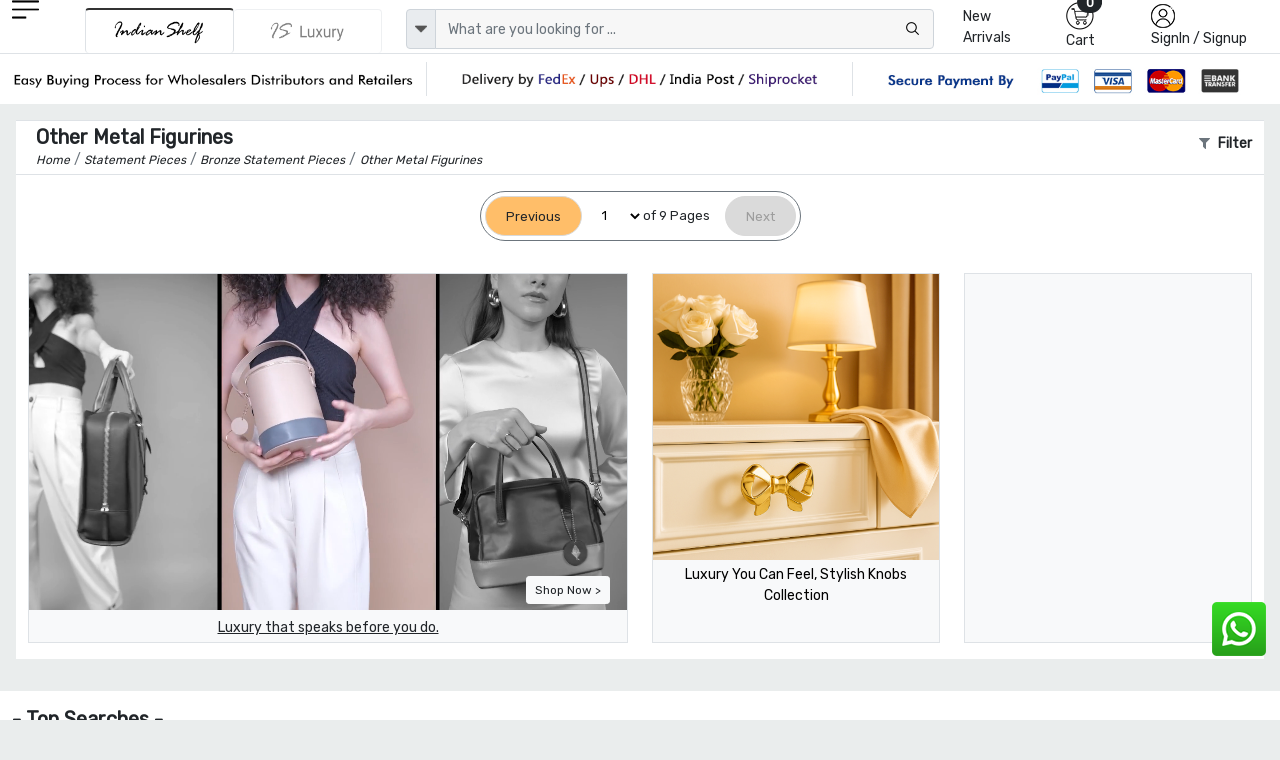

--- FILE ---
content_type: text/html; charset=UTF-8
request_url: https://www.indianshelf.com/other-metal-figurines/page-27
body_size: 21624
content:
<!doctype html><html lang="en"><head><meta charset="utf-8"><meta http-equiv="Cache-control" content="public"><meta name="viewport" content="width=device-width, initial-scale=1"><title>Exquisite Metal Figurines: Unique Home Decor Accents | Indianshelf  Page - 27</title><link rel="apple-touch-icon" sizes="180x180" href="/apple-touch-icon.png"><link rel="icon" type="image/png" sizes="32x32" href="/favicon-32x32.png"><link rel="icon" type="image/png" sizes="16x16" href="/favicon-16x16.png"><link rel="manifest" href="/site.webmanifest"><link rel="mask-icon" href="/safari-pinned-tab.svg" color="#5bbad5"><meta name="msapplication-TileColor" content="#ffffff"><meta name="theme-color" content="#ffffff"><meta name="robots" content="noodp" /><link rel="canonical" href="https://www.indianshelf.com/other-metal-figurines/" />
<link rel="alternate" href="https://www.indianshelf.in/other-metal-figurines/" hreflang="en-IN" />
<link rel="alternate" href="https://www.indianshelf.com/other-metal-figurines/" hreflang="en-US" />

<meta http-equiv="X-UA-Compatible" content="IE=edge" /><meta http-equiv="last-modified" content="Wed, 21 Jan 2026 02:07:54 GMT" /><meta name="description" content="Discover a diverse collection of metal figurines for home decor. From sleek sculptures to intricate ornaments, find the perfect accents to elevate your space. Shop now for unique and stylish home decor accents that add a touch of sophistication to any room. Explore metal art pieces from around the world to enhance your interior design.  Page - 27" /><meta name="keywords" content="Other Metal Figurines, " />
<meta name="p:domain_verify" content="40aa98634f26fd645e97ef2e2c146135"/><meta property="og:title" content="Exquisite Metal Figurines: Unique Home Decor Accents | Indianshelf  Page - 27" /><meta property="og:url" content="https://www.indianshelf.com/other-metal-figurines/" /><meta property="og:description" content="Discover a diverse collection of metal figurines for home decor. From sleek sculptures to intricate ornaments, find the perfect accents to elevate your space. Shop now for unique and stylish home decor accents that add a touch of sophistication to any room. Explore metal art pieces from around the world to enhance your interior design.  Page - 27"> <meta property="og:image" content="https://www.indianshelf.com/views/images/logo-300X300.png"><meta property="og:type" content="website" /><meta property="og:site_name" content="IndianShelf" /><meta name="twitter:card" content="summary_large_image" /><meta name="twitter:description" content="Discover a diverse collection of metal figurines for home decor. From sleek sculptures to intricate ornaments, find the perfect accents to elevate your space. Shop now for unique and stylish home decor accents that add a touch of sophistication to any room. Explore metal art pieces from around the world to enhance your interior design.  Page - 27" /><meta name="twitter:title" content="Exquisite Metal Figurines: Unique Home Decor Accents | Indianshelf  Page - 27" /><meta name="twitter:site" content="@indianshelf" /><meta name="twitter:image" content="https://www.indianshelf.com/views/images/logo-300X300.png" /><meta name="twitter:creator" content="@indianshelf" />
<link rel="stylesheet" href="https://www.indianshelf.com/views/themes/template-2022/assets/css/bootstrap.min.css" />
<link rel="stylesheet" href="https://www.indianshelf.com/views/themes/template-2022/assets/css/owl.carousel.min.css" >
<link rel="stylesheet" href="https://www.indianshelf.com/views/themes/template-2022/assets/css/font-awesome.min.css?ver=1.0">
<link rel='stylesheet' href='https://www.indianshelf.com/views/themes/template-2022/assets/css/bootstrap-select.min.css'>
<link href="https://www.indianshelf.com/views/themes/template-2022/assets/css/style.min.css?ver=3.67" rel="stylesheet">
<style>
#pageLoading {display: none;position: fixed;top: 0; left: 0; width: 100%; height: 100%;background:#242424a8; z-index: 9999; text-align: center;font-size: 12px;color: #fff;justify-content:center; align-items:center; }
.fancybox-close{top: -26px;right: 0px;background: #fff;}
.fancybox-nav{display: none;}
.fancybox-skin{background: inherit;box-shadow: inherit !important;padding:inherit !important;}
</style>
<script>if (!navigator.cookieEnabled){document.write("<center style='background:#dedede;'>Kindly enable cookies from your browser settings</center>");}</script><script>if (window.top !== window.self) window.top.location.replace(window.self.location.href);</script> <script type="application/ld+json">{"@context" : "http://schema.org", "@type" : "Organization", "name" : "IndianShelf", "alternateName": "Indian Shelf", "legalName": "India Art Place", "brand": "Indianshelf", "url" : "https://www.indianshelf.com/", "description": "Indianshelf is an online platform for Home Decor and Hardware products that are made from traditional techniques, skills and hand-based processes.", "logo": "https://www.indianshelf.com/views/themes/template-2022/assets/images/logo-300X300.png", "address": {"@type": "PostalAddress", "streetAddress": "277-278, Udyog Kendra 2, Ecotech III", "addressLocality": "Greater Noida", "addressRegion": "Noida, Uttar Pradesh", "postalCode": "201308", "addressCountry": "India"}, "areaServed": "India", "contactPoint": {"@type": "ContactPoint", "telephone": "+91-9999072207", "contactOption": "Skype ID: indianshelf", "contactType": "customer service", "availableLanguage": ["en", "Hindi"]}, "email": "info@indianshelf.com", "founder": "Kshitij Gupta", "hasMerchantReturnPolicy": "https://www.indianshelf.com/shipping-returns/", "sameAs" : ["https://www.facebook.com/indianshelf", "https://twitter.com/indianshelf", "https://www.youtube.com/channel/UCJdDloI4cd9XJWv28z5Zc-w", "https://www.instagram.com/indianshelf/", "https://www.linkedin.com/company/indianshelf",  "https://www.pinterest.com/indianshelf/"]}</script><script type="application/ld+json">{"@context":"http://schema.org", "@type":"SiteNavigationElement", "name":["Knobs and Handles","Christmas Ornaments","Hooks and Hangers","Statement Pieces","Metal Door knockers","Bathroom Hardware","Bar Accessories","Bath Essentials","Wall Art","Wooden Printing Blocks","Wall Bracket","Kitchenware","Vintage Pocket Watch","Spice Boxes","Old Ceramics","Door Stopper","Furniture","Glass Bottle","Home Furnishing","Craft Supplies and Decorations","Beads","Clothing, Shoes  and Jewelry","Gifts And Offers","Discounted Products","glass t-light holder","Gold Jewellery","Tea"], "url":["https://www.indianshelf.com/knobs-handles/","https://www.indianshelf.com/christmas-ornaments/","https://www.indianshelf.com/hooks-hangers/","https://www.indianshelf.com/statement-pieces/","https://www.indianshelf.com/metal-door-knockers/","https://www.indianshelf.com/bathroom-hardware/","https://www.indianshelf.com/bar-accessories/","https://www.indianshelf.com/bath-essentials/","https://www.indianshelf.com/wall-art/","https://www.indianshelf.com/wooden-printing-blocks/","https://www.indianshelf.com/wall-bracket/","https://www.indianshelf.com/kitchenware/","https://www.indianshelf.com/vintage-pocket-watch/","https://www.indianshelf.com/spice-boxes/","https://www.indianshelf.com/old-ceramics/","https://www.indianshelf.com/door-stopper/","https://www.indianshelf.com/furniture/","https://www.indianshelf.com/glass-bottle/","https://www.indianshelf.com/home-furnishing/","https://www.indianshelf.com/craft-supplies-decorations/","https://www.indianshelf.com/beads/","https://www.indianshelf.com/clothing-shoes-jewelry/","https://www.indianshelf.com/gifts-and-offers/","https://www.indianshelf.com/discounted-products/","https://www.indianshelf.com/glass-t-light-holder-33257/","https://www.indianshelf.com/gold-jewellery/","https://www.indianshelf.com/tea/"]}</script><script type="application/ld+json">{"@context": "http://schema.org","@type": "BreadcrumbList","itemListElement":[{"@type": "ListItem","position": 1,"item":	{"@id": "https://www.indianshelf.com/","name": "Home"}},{"@type": "ListItem","position": 2,"item":	{"@id": "https://www.indianshelf.com/statement-pieces/","name": "Statement Pieces"}},{"@type": "ListItem","position": 3,"item":	{"@id": "https://www.indianshelf.com/bronze-statement-pieces/","name": "Bronze Statement Pieces"}},{"@type": "ListItem","position": 4,"item":	{"@id": "https://www.indianshelf.com/other-metal-figurines/","name": "Other Metal Figurines"}}]}</script>
<script>var ajax_url="https://www.indianshelf.com/ajax/result/";var ajax_search_autocomplete="https://www.indianshelf.com/ajax/autocomplete_search/"; var ajax_option_image="https://www.indianshelf.com/ajax/option_image/"; var sellwithus="0"; var ajaxfiltter_data="https://www.indianshelf.com/ajax/category_filtter_data/";</script>
<!-- Google Tag Manager -->
<script>(function(w,d,s,l,i){w[l]=w[l]||[];w[l].push({'gtm.start':
new Date().getTime(),event:'gtm.js'});var f=d.getElementsByTagName(s)[0],
j=d.createElement(s),dl=l!='dataLayer'?'&l='+l:'';j.async=true;j.src=
'https://www.googletagmanager.com/gtm.js?id='+i+dl;f.parentNode.insertBefore(j,f);
})(window,document,'script','dataLayer','GTM-T5TKSHSG');</script>
<!-- End Google Tag Manager -->
</head><body>
<!-- Google Tag Manager (noscript) -->
<noscript><iframe src="https://www.googletagmanager.com/ns.html?id=GTM-T5TKSHSG"
height="0" width="0" style="display:none;visibility:hidden"></iframe></noscript>
<!-- End Google Tag Manager (noscript) -->
<!--<div style="display:flex;justify-content:center;width:100%;font-size:13px;color:red;padding:5px 0px">Site will be down 12:30 PM to 01:30 PM IST. Back soon</div>-->
<header>
				<div class="header pt-xl-0 bg-white pb-xl-0 pb-2 pt-md-0">
      		<div class="container-fluid ps-md-2 pe-md-2">
        		<div class="row justify-content-between g-1">
          			<div class="col-xl-1 col-lg-1 col-md-1 col-sm-4 col-2 order-lg-1 order-md-1 order-2 hamurger_menu ">
            				<a class="d-table-cell align-middle" href="javascript://" data-bs-toggle="offcanvas" data-bs-target="#offcanvasExample" aria-controls="offcanvasExample" style="outline: unset;">
            				<img width="27" height="23" src="https://www.indianshelf.com/views/themes/template-2022/assets/images/menu.png" alt="menu"></a>
            				<div class="offcanvas offcanvas-start " tabindex="-1" id="offcanvasExample" aria-labelledby="offcanvasExampleLabel">
						<div class="offcanvas-header border-bottom">
							<a href="https://www.indianshelf.com/" title="IndianShelf">
								<h5 class="offcanvas-title" id="offcanvasExampleLabel">
													            				<img width="112" height="36" src="https://www.indianshelf.com/views/themes/template-2022/assets/images/logo-112x36.png?ver=1.3" class="logo"  alt="IndianShelf">
				            												</h5>
							</a>
							<button type="button" class="btn-close text-reset" data-bs-dismiss="offcanvas" aria-label="Close"></button> 
						</div>
						<div class="offcanvas-body  overflow-hidden  p-0">
							<div class="column ">
								<div class="nav-title" id="layer0"><ul class="ps-0 overflow-auto verticle-70"><li class="border-bottom"><a href="#" class="l1 menu-justify" data-text="152" >Christmas Ornaments <i class="fs-5 float-end fa fa-angle-right"></i></a></li><li class="border-bottom"><a href="#" class="l1 menu-justify" data-text="128" >Knobs & Handles <i class="fs-5 float-end fa fa-angle-right"></i></a></li><li class="border-bottom"><a href="#" class="l1 menu-justify" data-text="623" >Statues and Sculptures <i class="fs-5 float-end fa fa-angle-right"></i></a></li><li class="border-bottom"><a href="#" class="l1 menu-justify" data-text="113" >Hooks & Hangers <i class="fs-5 float-end fa fa-angle-right"></i></a></li><li class="border-bottom"><a href="#" class="l1 menu-justify" data-text="287" >Statement Pieces <i class="fs-5 float-end fa fa-angle-right"></i></a></li><li class="border-bottom"><a href="#" class="l1 menu-justify" data-text="154" >Vintage Indian Kitchen <i class="fs-5 float-end fa fa-angle-right"></i></a></li><li class="border-bottom"><a href="https://www.indianshelf.com/metal-door-knockers/" title="Metal Door knockers" class="menu-justify" data-text="" >Metal Door knockers</a></li><li class="border-bottom"><a href="#" class="l1 menu-justify" data-text="625" >Wall Painting <i class="fs-5 float-end fa fa-angle-right"></i></a></li><li class="border-bottom"><a href="https://www.indianshelf.com/bathroom-hardware/" title="Bathroom Hardware" class="menu-justify" data-text="" >Bathroom Hardware</a></li><li class="border-bottom"><a href="https://www.indianshelf.com/venetian-mirror/" title="Venetian Mirror" class="menu-justify" data-text="" >Venetian Mirror</a></li><li class="border-bottom"><a href="#" class="l1 menu-justify" data-text="642" >Bar Accessories <i class="fs-5 float-end fa fa-angle-right"></i></a></li><li class="border-bottom"><a href="#" class="l1 menu-justify" data-text="379" >Bath Essentials <i class="fs-5 float-end fa fa-angle-right"></i></a></li><li class="border-bottom"><a href="#" class="l1 menu-justify" data-text="121" >Wooden Printing Blocks <i class="fs-5 float-end fa fa-angle-right"></i></a></li><li class="border-bottom"><a href="#" class="l1 menu-justify" data-text="136" >Lamps <i class="fs-5 float-end fa fa-angle-right"></i></a></li><li class="border-bottom"><a href="#" class="l1 menu-justify" data-text="270" >Wall Bracket <i class="fs-5 float-end fa fa-angle-right"></i></a></li><li class="border-bottom"><a href="#" class="l1 menu-justify" data-text="484" >Kitchenware <i class="fs-5 float-end fa fa-angle-right"></i></a></li><li class="border-bottom"><a href="https://www.indianshelf.com/vintage-pocket-watch/" title="Vintage Pocket Watch" class="menu-justify" data-text="" >Vintage Pocket Watch</a></li><li class="border-bottom"><a href="#" class="l1 menu-justify" data-text="222" >Spice Boxes <i class="fs-5 float-end fa fa-angle-right"></i></a></li><li class="border-bottom"><a href="#" class="l1 menu-justify" data-text="640" >Vases & Planters <i class="fs-5 float-end fa fa-angle-right"></i></a></li><li class="border-bottom"><a href="#" class="l1 menu-justify" data-text="233" >Old Ceramics <i class="fs-5 float-end fa fa-angle-right"></i></a></li><li class="border-bottom"><a href="#" class="l1 menu-justify" data-text="382" >Door Stopper <i class="fs-5 float-end fa fa-angle-right"></i></a></li><li class="border-bottom"><a href="#" class="l1 menu-justify" data-text="637" >Decorative Show Piece <i class="fs-5 float-end fa fa-angle-right"></i></a></li><li class="border-bottom"><a href="#" class="l1 menu-justify" data-text="312" >Furniture <i class="fs-5 float-end fa fa-angle-right"></i></a></li><li class="border-bottom"><a href="https://www.indianshelf.com/glass-bottle/" title="Glass Bottle" class="menu-justify" data-text="" >Glass Bottle</a></li><li class="border-bottom"><a href="#" class="l1 menu-justify" data-text="370" >Home Furnishing <i class="fs-5 float-end fa fa-angle-right"></i></a></li><li class="border-bottom"><a href="#" class="l1 menu-justify" data-text="444" >Silver Jewellery <i class="fs-5 float-end fa fa-angle-right"></i></a></li><li class="border-bottom"><a href="#" class="l1 menu-justify" data-text="428" >Beads <i class="fs-5 float-end fa fa-angle-right"></i></a></li><li class="border-bottom"><a href="#" class="l1 menu-justify" data-text="656" >Craft Supplies & Decorations <i class="fs-5 float-end fa fa-angle-right"></i></a></li><li class="border-bottom"><a href="#" class="l1 menu-justify" data-text="340" >Clothing, Shoes  & Jewelry <i class="fs-5 float-end fa fa-angle-right"></i></a></li><li class="border-bottom"><a href="#" class="l1 menu-justify" data-text="327" >Gifts And Offers <i class="fs-5 float-end fa fa-angle-right"></i></a></li><li class="border-bottom"><a href="https://www.indianshelf.com/discounted-products/" title="Discounted Products" class="menu-justify" data-text="" >Discounted Products</a></li><li class="border-bottom"><a href="https://www.indianshelf.com/tea/" title="Tea" class="menu-justify" data-text="" >Tea</a></li></ul></div><div class="layer1 side-menu hide" id="layer288"><ul class="ps-0 overflow-auto  verticle-70" data-value="288"><li class=""><a href="#" class="nav-link l1 menu-justify fs-6" data-text="128" style="background-color:#c9c9c9;"><span class="float-start me-2">&#8592;</span> Door Handles</a></li><li class="border-bottom"><a href="https://www.indianshelf.com/door-handles-388/" class="menu-justify " data-text="">All Door Handles</a></li><li class="border-bottom"><a href="https://www.indianshelf.com/almirah-handles/" class="menu-justify " data-text="">Almirah Handles</a></li><li class="border-bottom"><a href="https://www.indianshelf.com/bone-bridge-handles/" class="menu-justify " data-text="">Bone Bridge Handles</a></li><li class="border-bottom"><a href="https://www.indianshelf.com/brass-door-handles/" class="menu-justify " data-text="">Brass Door Handles</a></li><li class="border-bottom"><a href="https://www.indianshelf.com/brass-mortice-handles/" class="menu-justify " data-text="">Brass Mortice Handles</a></li><li class="border-bottom"><a href="https://www.indianshelf.com/ceramic-bridge-handles/" class="menu-justify " data-text="">Ceramic Bridge Handles</a></li><li class="border-bottom"><a href="https://www.indianshelf.com/ceramic-handles/" class="menu-justify " data-text="">Ceramic handles</a></li><li class="border-bottom"><a href="https://www.indianshelf.com/cupboard-door-handles/" class="menu-justify " data-text="">Cupboard Door Handles</a></li><li class="border-bottom"><a href="https://www.indianshelf.com/glass-bridge-handles/" class="menu-justify " data-text="">Glass Bridge Handles</a></li><li class="border-bottom"><a href="https://www.indianshelf.com/glass-handles/" class="menu-justify " data-text="">Glass handles</a></li><li class="border-bottom"><a href="https://www.indianshelf.com/kitchen-door-handles/" class="menu-justify " data-text="">Kitchen Door Handles</a></li><li class="border-bottom"><a href="https://www.indianshelf.com/metal-handles/" class="menu-justify " data-text="">Metal handles</a></li><li class="border-bottom"><a href="https://www.indianshelf.com/mortice-ceramic-door-handles/" class="menu-justify " data-text="">Mortice Ceramic Door Handles</a></li><li class="border-bottom"><a href="https://www.indianshelf.com/stone-bridge-handles/" class="menu-justify " data-text="">Stone Bridge Handles</a></li><li class="border-bottom"><a href="https://www.indianshelf.com/stone-handles/" class="menu-justify " data-text="">Stone Handles</a></li><li class="border-bottom"><a href="https://www.indianshelf.com/wooden-bone-resin-horn-handles/" class="menu-justify " data-text="">Wooden, bone, resin & horn Handles</a></li></ul></div><div class="layer1 side-menu hide" id="layer208"><ul class="ps-0 overflow-auto  verticle-70" data-value="208"><li class=""><a href="#" class="nav-link l1 menu-justify fs-6" data-text="370" style="background-color:#c9c9c9;"><span class="float-start me-2">&#8592;</span> Bed and Table Linen</a></li><li class="border-bottom"><a href="https://www.indianshelf.com/bed-and-table-linen/" class="menu-justify " data-text="">All Bed and Table Linen</a></li><li class="border-bottom"><a href="#" class="l1 menu-justify " data-text="150">Bed Linen<i class="fs-5 float-end fa fa-angle-right"></i></a></li><li class="border-bottom"><a href="#" class="l1 menu-justify " data-text="209">Table Linen<i class="fs-5 float-end fa fa-angle-right"></i></a></li></ul></div><div class="layer1 side-menu hide" id="layer150"><ul class="ps-0 overflow-auto  verticle-70" data-value="150"><li class=""><a href="#" class="nav-link l1 menu-justify fs-6" data-text="208" style="background-color:#c9c9c9;"><span class="float-start me-2">&#8592;</span> Bed Linen</a></li><li class="border-bottom"><a href="https://www.indianshelf.com/bed-linen/" class="menu-justify " data-text="">All Bed Linen</a></li><li class="border-bottom"><a href="https://www.indianshelf.com/bed-sheets/" class="menu-justify " data-text="">Bed Sheets</a></li><li class="border-bottom"><a href="https://www.indianshelf.com/bombay-dyeing-bed-sheets/" class="menu-justify " data-text="">Bombay Dyeing Bed Sheets</a></li><li class="border-bottom"><a href="https://www.indianshelf.com/cushion-covers/" class="menu-justify " data-text="">Cushion covers</a></li><li class="border-bottom"><a href="https://www.indianshelf.com/duvet-covers/" class="menu-justify " data-text="">Duvet covers</a></li><li class="border-bottom"><a href="https://www.indianshelf.com/quilts/" class="menu-justify " data-text="">Quilts</a></li></ul></div><div class="layer1 side-menu hide" id="layer626"><ul class="ps-0 overflow-auto  verticle-70" data-value="626"><li class=""><a href="#" class="nav-link l1 menu-justify fs-6" data-text="623" style="background-color:#c9c9c9;"><span class="float-start me-2">&#8592;</span> Brass God Statue</a></li><li class="border-bottom"><a href="https://www.indianshelf.com/brass-god-statue/" class="menu-justify " data-text="">All Brass God Statue</a></li><li class="border-bottom"><a href="https://www.indianshelf.com/bronze-buddha/" class="menu-justify " data-text="">Bronze Buddha</a></li><li class="border-bottom"><a href="https://www.indianshelf.com/bronze-ganesha/" class="menu-justify " data-text="">Bronze Ganesha</a></li><li class="border-bottom"><a href="https://www.indianshelf.com/bronze-god-statues/" class="menu-justify " data-text="">Bronze God Statues</a></li><li class="border-bottom"><a href="https://www.indianshelf.com/bronze-krishna-vishnuji/" class="menu-justify " data-text="">Bronze Krishna & Vishnuji</a></li><li class="border-bottom"><a href="https://www.indianshelf.com/bronze-laxmi-parvati/" class="menu-justify " data-text="">Bronze Laxmi & Parvati</a></li><li class="border-bottom"><a href="https://www.indianshelf.com/bronze-nandi-13179/" class="menu-justify " data-text="">Bronze Nandi</a></li><li class="border-bottom"><a href="https://www.indianshelf.com/bronze-natraj/" class="menu-justify " data-text="">Bronze Natraj</a></li><li class="border-bottom"><a href="https://www.indianshelf.com/bronze-ram-hanuman/" class="menu-justify " data-text="">Bronze Ram & Hanuman</a></li><li class="border-bottom"><a href="https://www.indianshelf.com/bronze-temple/" class="menu-justify " data-text="">Bronze Temple</a></li></ul></div><div class="layer1 side-menu hide" id="layer275"><ul class="ps-0 overflow-auto  verticle-70" data-value="275"><li class=""><a href="#" class="nav-link l1 menu-justify fs-6" data-text="623" style="background-color:#c9c9c9;"><span class="float-start me-2">&#8592;</span> Bronze English Statues</a></li><li class="border-bottom"><a href="https://www.indianshelf.com/bronze-english-statues/" class="menu-justify " data-text="">All Bronze English Statues</a></li><li class="border-bottom"><a href="https://www.indianshelf.com/bronze-animals/" class="menu-justify " data-text="">Bronze Animals</a></li><li class="border-bottom"><a href="https://www.indianshelf.com/bronze-chariot/" class="menu-justify " data-text="">Bronze Chariot</a></li></ul></div><div class="layer1 side-menu hide" id="layer122"><ul class="ps-0 overflow-auto  verticle-70" data-value="122"><li class=""><a href="#" class="nav-link l1 menu-justify fs-6" data-text="136" style="background-color:#c9c9c9;"><span class="float-start me-2">&#8592;</span> Bronze Oil Lamps</a></li><li class="border-bottom"><a href="https://www.indianshelf.com/bronze-oil-lamps/" class="menu-justify " data-text="">All Bronze Oil Lamps</a></li><li class="border-bottom"><a href="https://www.indianshelf.com/gajalakshmi-vilakku-oil-lamp/" class="menu-justify " data-text="">Gajalakshmi Vilakku Oil Lamp</a></li><li class="border-bottom"><a href="https://www.indianshelf.com/kamatchi-vilakku-oil-lamp/" class="menu-justify " data-text="">Kamatchi Vilakku Oil Lamp</a></li><li class="border-bottom"><a href="https://www.indianshelf.com/mayur-south-indian-oil-lamp/" class="menu-justify " data-text="">Mayur South Indian Oil Lamp</a></li><li class="border-bottom"><a href="https://www.indianshelf.com/nilavilakku-oil-lamp/" class="menu-justify " data-text="">Nilavilakku Oil Lamp</a></li><li class="border-bottom"><a href="https://www.indianshelf.com/thooku-vilakku/" class="menu-justify " data-text="">Thooku Vilakku</a></li></ul></div><div class="layer1 side-menu hide" id="layer120"><ul class="ps-0 overflow-auto  verticle-70" data-value="120"><li class=""><a href="#" class="nav-link l1 menu-justify fs-6" data-text="287" style="background-color:#c9c9c9;"><span class="float-start me-2">&#8592;</span> Bronze Statement Pieces</a></li><li class="border-bottom"><a href="https://www.indianshelf.com/bronze-statement-pieces/" class="menu-justify " data-text="">All Bronze Statement Pieces</a></li><li class="border-bottom"><a href="https://www.indianshelf.com/bronze-kali-statue/" class="menu-justify " data-text="">Bronze Kali Statue</a></li><li class="border-bottom"><a href="https://www.indianshelf.com/bronze-shiva/" class="menu-justify " data-text="">Bronze Shiva</a></li><li class="border-bottom"><a href="https://www.indianshelf.com/bronze-surma-dani/" class="menu-justify " data-text="">Bronze Surma Dani</a></li><li class="border-bottom"><a href="https://www.indianshelf.com/buddha-statue/" class="menu-justify " data-text="">Buddha Statue</a></li><li class="border-bottom"><a href="https://www.indianshelf.com/dog-chains/" class="menu-justify " data-text="">Dog Chains</a></li><li class="border-bottom"><a href="https://www.indianshelf.com/flower-pots/" class="menu-justify " data-text="">Flower Pots</a></li><li class="border-bottom"><a href="https://www.indianshelf.com/incense-holder/" class="menu-justify " data-text="">Incense Holder</a></li><li class="border-bottom"><a href="https://www.indianshelf.com/other-metal-figurines/" class="menu-justify " data-text="">Other Metal Figurines</a></li><li class="border-bottom"><a href="https://www.indianshelf.com/saraswati-statue-murti/" class="menu-justify " data-text="">Saraswati Statue Murti</a></li><li class="border-bottom"><a href="https://www.indianshelf.com/vintage-foot-scrubber/" class="menu-justify " data-text="">Vintage Foot Scrubber</a></li><li class="border-bottom"><a href="https://www.indianshelf.com/vintage-hookah-base/" class="menu-justify " data-text="">Vintage Hookah Base</a></li><li class="border-bottom"><a href="https://www.indianshelf.com/yoni/" class="menu-justify " data-text="">Yoni</a></li></ul></div><div class="layer1 side-menu hide" id="layer331"><ul class="ps-0 overflow-auto  verticle-70" data-value="331"><li class=""><a href="#" class="nav-link l1 menu-justify fs-6" data-text="370" style="background-color:#c9c9c9;"><span class="float-start me-2">&#8592;</span> Candle Holders & Candles</a></li><li class="border-bottom"><a href="https://www.indianshelf.com/candle-holders-candles/" class="menu-justify " data-text="">All Candle Holders & Candles</a></li><li class="border-bottom"><a href="https://www.indianshelf.com/candle-holders/" class="menu-justify " data-text="">Candle Holders</a></li><li class="border-bottom"><a href="https://www.indianshelf.com/candle-snuffer/" class="menu-justify " data-text="">Candle Snuffer</a></li><li class="border-bottom"><a href="https://www.indianshelf.com/candles/" class="menu-justify " data-text="">Candles</a></li><li class="border-bottom"><a href="https://www.indianshelf.com/t-light-holder/" class="menu-justify " data-text="">T-light Holder</a></li></ul></div><div class="layer1 side-menu hide" id="layer137"><ul class="ps-0 overflow-auto  verticle-70" data-value="137"><li class=""><a href="#" class="nav-link l1 menu-justify fs-6" data-text="136" style="background-color:#c9c9c9;"><span class="float-start me-2">&#8592;</span> Ceiling Lamp</a></li><li class="border-bottom"><a href="https://www.indianshelf.com/ceiling-lamp/" class="menu-justify " data-text="">All Ceiling Lamp</a></li></ul></div><div class="layer1 side-menu hide" id="layer191"><ul class="ps-0 overflow-auto  verticle-70" data-value="191"><li class=""><a href="#" class="nav-link l1 menu-justify fs-6" data-text="145" style="background-color:#c9c9c9;"><span class="float-start me-2">&#8592;</span> Ceramic fauna knobs</a></li><li class="border-bottom"><a href="https://www.indianshelf.com/ceramic-fauna-knobs/" class="menu-justify " data-text="">All Ceramic fauna knobs</a></li><li class="border-bottom"><a href="https://www.indianshelf.com/ceramic-bird-knob/" class="menu-justify " data-text="">Ceramic bird knob</a></li><li class="border-bottom"><a href="https://www.indianshelf.com/ceramic-fauna-knobs-pattern/" class="menu-justify " data-text="">Ceramic fauna knobs (pattern)</a></li><li class="border-bottom"><a href="https://www.indianshelf.com/ceramic-fauna-knobs-shapes/" class="menu-justify " data-text="">Ceramic fauna knobs (shapes)</a></li></ul></div><div class="layer1 side-menu hide" id="layer570"><ul class="ps-0 overflow-auto  verticle-70" data-value="570"><li class=""><a href="#" class="nav-link l1 menu-justify fs-6" data-text="382" style="background-color:#c9c9c9;"><span class="float-start me-2">&#8592;</span> Ceramic floral pattern Door Stopper</a></li><li class="border-bottom"><a href="https://www.indianshelf.com/ceramic-floral-pattern-door-stopper/" class="menu-justify " data-text="">All Ceramic floral pattern Door Stopper</a></li><li class="border-bottom"><a href="https://www.indianshelf.com/ceramic-etched-door-stopper/" class="menu-justify " data-text="">Ceramic Etched Door Stopper</a></li></ul></div><div class="layer1 side-menu hide" id="layer108"><ul class="ps-0 overflow-auto  verticle-70" data-value="108"><li class=""><a href="#" class="nav-link l1 menu-justify fs-6" data-text="145" style="background-color:#c9c9c9;"><span class="float-start me-2">&#8592;</span> Ceramic floral pattern knobs</a></li><li class="border-bottom"><a href="https://www.indianshelf.com/ceramic-floral-pattern-knobs/" class="menu-justify " data-text="">All Ceramic floral pattern knobs</a></li><li class="border-bottom"><a href="https://www.indianshelf.com/ceramic-etched-knobs/" class="menu-justify " data-text="">Ceramic Etched knobs</a></li><li class="border-bottom"><a href="https://www.indianshelf.com/ceramic-flat-floral-pattern-knobs/" class="menu-justify " data-text="">Ceramic flat floral pattern knobs</a></li></ul></div><div class="layer1 side-menu hide" id="layer145"><ul class="ps-0 overflow-auto  verticle-70" data-value="145"><li class=""><a href="#" class="nav-link l1 menu-justify fs-6" data-text="128" style="background-color:#c9c9c9;"><span class="float-start me-2">&#8592;</span> Ceramic knobs</a></li><li class="border-bottom"><a href="https://www.indianshelf.com/ceramic-knobs/" class="menu-justify " data-text="">All Ceramic knobs</a></li><li class="border-bottom"><a href="https://www.indianshelf.com/ceramic-a-z-knobs/" class="menu-justify " data-text="">Ceramic A-Z Knobs</a></li><li class="border-bottom"><a href="https://www.indianshelf.com/ceramic-bulb-shape-knob/" class="menu-justify " data-text="">Ceramic bulb shape knob</a></li><li class="border-bottom"><a href="https://www.indianshelf.com/ceramic-crackle-knob/" class="menu-justify " data-text="">Ceramic crackle knob</a></li><li class="border-bottom"><a href="https://www.indianshelf.com/ceramic-dotted-knob/" class="menu-justify " data-text="">Ceramic dotted knob</a></li><li class="border-bottom"><a href="#" class="l1 menu-justify " data-text="191">Ceramic fauna knobs<i class="fs-5 float-end fa fa-angle-right"></i></a></li><li class="border-bottom"><a href="#" class="l1 menu-justify " data-text="108">Ceramic floral pattern knobs<i class="fs-5 float-end fa fa-angle-right"></i></a></li><li class="border-bottom"><a href="https://www.indianshelf.com/ceramic-flower-shape-knob/" class="menu-justify " data-text="">Ceramic flower shape knob</a></li><li class="border-bottom"><a href="https://www.indianshelf.com/ceramic-heart-knobs/" class="menu-justify " data-text="">Ceramic Heart Knobs</a></li><li class="border-bottom"><a href="https://www.indianshelf.com/ceramic-kids-room-knob/" class="menu-justify " data-text="">Ceramic kids room knob</a></li><li class="border-bottom"><a href="https://www.indianshelf.com/ceramic-numerical-knobs/" class="menu-justify " data-text="">Ceramic Numerical Knobs</a></li><li class="border-bottom"><a href="https://www.indianshelf.com/ceramic-solid-color-knob/" class="menu-justify " data-text="">Ceramic solid color knob</a></li><li class="border-bottom"><a href="https://www.indianshelf.com/ceramic-strewn-knobs/" class="menu-justify " data-text="">Ceramic Strewn Knobs</a></li><li class="border-bottom"><a href="https://www.indianshelf.com/ceramic-striped-knob/" class="menu-justify " data-text="">Ceramic striped knob</a></li><li class="border-bottom"><a href="https://www.indianshelf.com/ceramic-vehicular-knobs/" class="menu-justify " data-text="">Ceramic vehicular Knobs</a></li><li class="border-bottom"><a href="https://www.indianshelf.com/ceramic-vintage-style-knobs/" class="menu-justify " data-text="">Ceramic Vintage Style Knobs</a></li><li class="border-bottom"><a href="https://www.indianshelf.com/clock-face-ceramic-knob/" class="menu-justify " data-text="">Clock face ceramic knob</a></li><li class="border-bottom"><a href="https://www.indianshelf.com/theia-ceramic-knobs-and-handles/" class="menu-justify " data-text="">Theia Ceramic Knobs and Handles</a></li></ul></div><div class="layer1 side-menu hide" id="layer488"><ul class="ps-0 overflow-auto  verticle-70" data-value="488"><li class=""><a href="#" class="nav-link l1 menu-justify fs-6" data-text="113" style="background-color:#c9c9c9;"><span class="float-start me-2">&#8592;</span> Ceramic Wall Hooks</a></li><li class="border-bottom"><a href="https://www.indianshelf.com/ceramic-wall-hooks/" class="menu-justify " data-text="">All Ceramic Wall Hooks</a></li><li class="border-bottom"><a href="https://www.indianshelf.com/alphabet-hooks/" class="menu-justify " data-text="">Alphabet Hooks</a></li><li class="border-bottom"><a href="https://www.indianshelf.com/ceramic-bulb-shape-hooks/" class="menu-justify " data-text="">Ceramic Bulb Shape Hooks</a></li><li class="border-bottom"><a href="https://www.indianshelf.com/ceramic-crackle-wall-hooks/" class="menu-justify " data-text="">Ceramic Crackle Wall Hooks</a></li><li class="border-bottom"><a href="https://www.indianshelf.com/ceramic-dotted-wall-hooks/" class="menu-justify " data-text="">Ceramic Dotted Wall Hooks</a></li><li class="border-bottom"><a href="https://www.indianshelf.com/ceramic-etched-hooks/" class="menu-justify " data-text="">Ceramic Etched Hooks</a></li><li class="border-bottom"><a href="https://www.indianshelf.com/ceramic-iron-hooks/" class="menu-justify " data-text="">Ceramic Iron Hooks</a></li><li class="border-bottom"><a href="https://www.indianshelf.com/ceramic-solid-color-wall-hooks/" class="menu-justify " data-text="">Ceramic Solid Color Wall Hooks</a></li><li class="border-bottom"><a href="https://www.indianshelf.com/ceramic-star-shape-hooks/" class="menu-justify " data-text="">Ceramic Star Shape Hooks</a></li><li class="border-bottom"><a href="https://www.indianshelf.com/ceramic-strewn-wall-hooks/" class="menu-justify " data-text="">Ceramic Strewn Wall Hooks</a></li><li class="border-bottom"><a href="https://www.indianshelf.com/ceramic-striped-wall-hooks/" class="menu-justify " data-text="">Ceramic Striped Wall Hooks</a></li><li class="border-bottom"><a href="https://www.indianshelf.com/ceramic-tile-hooks/" class="menu-justify " data-text="">Ceramic Tile Hooks</a></li><li class="border-bottom"><a href="https://www.indianshelf.com/ceramic-zinc-hooks/" class="menu-justify " data-text="">Ceramic Zinc Hooks</a></li><li class="border-bottom"><a href="https://www.indianshelf.com/fauna-hooks/" class="menu-justify " data-text="">Fauna Hooks</a></li><li class="border-bottom"><a href="https://www.indianshelf.com/floral-painted-hooks/" class="menu-justify " data-text="">Floral Painted Hooks</a></li><li class="border-bottom"><a href="https://www.indianshelf.com/flower-shape-hook/" class="menu-justify " data-text="">Flower Shape Hook</a></li><li class="border-bottom"><a href="https://www.indianshelf.com/fruits-hooks/" class="menu-justify " data-text="">Fruits hooks</a></li><li class="border-bottom"><a href="https://www.indianshelf.com/numerical-hooks/" class="menu-justify " data-text="">Numerical Hooks</a></li><li class="border-bottom"><a href="https://www.indianshelf.com/vehicular-hooks/" class="menu-justify " data-text="">Vehicular Hooks</a></li></ul></div><div class="layer1 side-menu hide" id="layer152"><ul class="ps-0 overflow-auto  verticle-70" data-value="152"><li class=""><a href="#" class="nav-link l1 menu-justify fs-6" data-text="0" style="background-color:#c9c9c9;"><span class="float-start me-2">&#8592;</span> Christmas Ornaments</a></li><li class="border-bottom"><a href="https://www.indianshelf.com/christmas-ornaments/" class="menu-justify " data-text="">All Christmas Ornaments</a></li><li class="border-bottom"><a href="https://www.indianshelf.com/big-christmas-ornaments/" class="menu-justify " data-text="">Big Christmas Ornaments</a></li><li class="border-bottom"><a href="https://www.indianshelf.com/extra-large-christmas-ornaments/" class="menu-justify " data-text="">Extra Large Christmas Ornaments</a></li><li class="border-bottom"><a href="https://www.indianshelf.com/glass-christmas-ornaments/" class="menu-justify " data-text="">Glass Christmas Ornaments</a></li><li class="border-bottom"><a href="https://www.indianshelf.com/jumbo-christmas-ornaments/" class="menu-justify " data-text="">Jumbo Christmas Ornaments</a></li><li class="border-bottom"><a href="https://www.indianshelf.com/large-christmas-ornaments/" class="menu-justify " data-text="">Large Christmas Ornaments</a></li><li class="border-bottom"><a href="https://www.indianshelf.com/mini-christmas-ornaments/" class="menu-justify " data-text="">Mini Christmas Ornaments</a></li><li class="border-bottom"><a href="#" class="l1 menu-justify " data-text="202">Ready Stock<i class="fs-5 float-end fa fa-angle-right"></i></a></li></ul></div><div class="layer1 side-menu hide" id="layer414"><ul class="ps-0 overflow-auto  verticle-70" data-value="414"><li class=""><a href="#" class="nav-link l1 menu-justify fs-6" data-text="340" style="background-color:#c9c9c9;"><span class="float-start me-2">&#8592;</span> Designer Sarees</a></li><li class="border-bottom"><a href="https://www.indianshelf.com/designer-sarees/" class="menu-justify " data-text="">All Designer Sarees</a></li><li class="border-bottom"><a href="https://www.indianshelf.com/chanderi-saree/" class="menu-justify " data-text="">Chanderi Saree</a></li><li class="border-bottom"><a href="https://www.indianshelf.com/cotton-saree/" class="menu-justify " data-text="">Cotton Saree</a></li><li class="border-bottom"><a href="https://www.indianshelf.com/georgette-saree/" class="menu-justify " data-text="">Georgette Saree</a></li><li class="border-bottom"><a href="https://www.indianshelf.com/lycra-saree/" class="menu-justify " data-text="">Lycra Saree</a></li><li class="border-bottom"><a href="https://www.indianshelf.com/net-saree/" class="menu-justify " data-text="">Net Saree</a></li><li class="border-bottom"><a href="#" class="l1 menu-justify " data-text="650">Silk Saree<i class="fs-5 float-end fa fa-angle-right"></i></a></li></ul></div><div class="layer1 side-menu hide" id="layer423"><ul class="ps-0 overflow-auto  verticle-70" data-value="423"><li class=""><a href="#" class="nav-link l1 menu-justify fs-6" data-text="340" style="background-color:#c9c9c9;"><span class="float-start me-2">&#8592;</span> Dupatta</a></li><li class="border-bottom"><a href="https://www.indianshelf.com/dupatta/" class="menu-justify " data-text="">All Dupatta</a></li><li class="border-bottom"><a href="https://www.indianshelf.com/banarasi-dupatta/" class="menu-justify " data-text="">Banarasi Dupatta</a></li></ul></div><div class="layer1 side-menu hide" id="layer124"><ul class="ps-0 overflow-auto  verticle-70" data-value="124"><li class=""><a href="#" class="nav-link l1 menu-justify fs-6" data-text="340" style="background-color:#c9c9c9;"><span class="float-start me-2">&#8592;</span> Fashion Accessories</a></li><li class="border-bottom"><a href="https://www.indianshelf.com/fashion-accessories/" class="menu-justify " data-text="">All Fashion Accessories</a></li><li class="border-bottom"><a href="https://www.indianshelf.com/artificial-jewellery/" class="menu-justify " data-text="">Artificial Jewellery</a></li><li class="border-bottom"><a href="https://www.indianshelf.com/bangles/" class="menu-justify " data-text="">Bangles</a></li><li class="border-bottom"><a href="https://www.indianshelf.com/earrings/" class="menu-justify " data-text="">Earrings</a></li><li class="border-bottom"><a href="https://www.indianshelf.com/necklaces/" class="menu-justify " data-text="">Necklaces</a></li></ul></div><div class="layer1 side-menu hide" id="layer144"><ul class="ps-0 overflow-auto  verticle-70" data-value="144"><li class=""><a href="#" class="nav-link l1 menu-justify fs-6" data-text="146" style="background-color:#c9c9c9;"><span class="float-start me-2">&#8592;</span> Glass flower knob</a></li><li class="border-bottom"><a href="https://www.indianshelf.com/glass-flower-knob/" class="menu-justify " data-text="">All Glass flower knob</a></li><li class="border-bottom"><a href="https://www.indianshelf.com/daisy-knob/" class="menu-justify " data-text="">Daisy knob</a></li><li class="border-bottom"><a href="https://www.indianshelf.com/marigold-flower-knob/" class="menu-justify " data-text="">Marigold flower knob</a></li><li class="border-bottom"><a href="https://www.indianshelf.com/radiant-petal-knobs/" class="menu-justify " data-text="">Radiant petal knobs</a></li><li class="border-bottom"><a href="https://www.indianshelf.com/rose-knob/" class="menu-justify " data-text="">Rose knob</a></li><li class="border-bottom"><a href="https://www.indianshelf.com/sunflower-knob/" class="menu-justify " data-text="">Sunflower knob</a></li><li class="border-bottom"><a href="https://www.indianshelf.com/tulip-glass-knob/" class="menu-justify " data-text="">Tulip Glass Knob</a></li></ul></div><div class="layer1 side-menu hide" id="layer128"><ul class="ps-0 overflow-auto  verticle-70" data-value="128"><li class=""><a href="#" class="nav-link l1 menu-justify fs-6" data-text="0" style="background-color:#c9c9c9;"><span class="float-start me-2">&#8592;</span> Knobs & Handles</a></li><li class="border-bottom"><a href="https://www.indianshelf.com/knobs-handles/" class="menu-justify " data-text="">All Knobs & Handles</a></li><li class="border-bottom"><a href="#" class="l1 menu-justify " data-text="288">Door Handles<i class="fs-5 float-end fa fa-angle-right"></i></a></li><li class="border-bottom"><a href="#" class="l1 menu-justify " data-text="145">Ceramic knobs<i class="fs-5 float-end fa fa-angle-right"></i></a></li><li class="border-bottom"><a href="https://www.indianshelf.com/door-knobs/" class="menu-justify " data-text="">Door Knobs</a></li><li class="border-bottom"><a href="https://www.indianshelf.com/kids-knobs-handle/" class="menu-justify " data-text="">Kids Knobs & Handle</a></li><li class="border-bottom"><a href="#" class="l1 menu-justify " data-text="143">Metal knobs<i class="fs-5 float-end fa fa-angle-right"></i></a></li><li class="border-bottom"><a href="https://www.indianshelf.com/mother-of-pearl-knobs-and-handles/" class="menu-justify " data-text="">Mother of Pearl Knobs and Handles</a></li><li class="border-bottom"><a href="https://www.indianshelf.com/stone-knobs/" class="menu-justify " data-text="">Stone Knobs</a></li><li class="border-bottom"><a href="#" class="l1 menu-justify " data-text="146">Glass Knobs<i class="fs-5 float-end fa fa-angle-right"></i></a></li><li class="border-bottom"><a href="#" class="l1 menu-justify " data-text="129">Wooden, bone,Leather, resin & horn knobs<i class="fs-5 float-end fa fa-angle-right"></i></a></li><li class="border-bottom"><a href="https://www.indianshelf.com/extra-knob-fitting/" class="menu-justify " data-text="">Extra  Knob Fitting</a></li></ul></div><div class="layer1 side-menu hide" id="layer143"><ul class="ps-0 overflow-auto  verticle-70" data-value="143"><li class=""><a href="#" class="nav-link l1 menu-justify fs-6" data-text="128" style="background-color:#c9c9c9;"><span class="float-start me-2">&#8592;</span> Metal knobs</a></li><li class="border-bottom"><a href="https://www.indianshelf.com/metal-knobs/" class="menu-justify " data-text="">All Metal knobs</a></li><li class="border-bottom"><a href="https://www.indianshelf.com/aluminium-knobs/" class="menu-justify " data-text="">Aluminium knobs</a></li><li class="border-bottom"><a href="https://www.indianshelf.com/brass-knobs/" class="menu-justify " data-text="">Brass Knobs</a></li><li class="border-bottom"><a href="https://www.indianshelf.com/copper-knob/" class="menu-justify " data-text="">Copper Knob</a></li><li class="border-bottom"><a href="https://www.indianshelf.com/iron-knob/" class="menu-justify " data-text="">Iron Knob</a></li><li class="border-bottom"><a href="https://www.indianshelf.com/wire-knobs/" class="menu-justify " data-text="">Wire Knobs</a></li></ul></div><div class="layer1 side-menu hide" id="layer638"><ul class="ps-0 overflow-auto  verticle-70" data-value="638"><li class=""><a href="#" class="nav-link l1 menu-justify fs-6" data-text="625" style="background-color:#c9c9c9;"><span class="float-start me-2">&#8592;</span> Modern Art</a></li><li class="border-bottom"><a href="https://www.indianshelf.com/modern-art/" class="menu-justify " data-text="">All Modern Art</a></li><li class="border-bottom"><a href="https://www.indianshelf.com/abstract-art-paintings/" class="menu-justify " data-text="">Abstract Art Paintings</a></li><li class="border-bottom"><a href="https://www.indianshelf.com/canvas-painting/" class="menu-justify " data-text="">Canvas Painting</a></li><li class="border-bottom"><a href="https://www.indianshelf.com/charcoal-drawing/" class="menu-justify " data-text="">Charcoal Drawing</a></li><li class="border-bottom"><a href="https://www.indianshelf.com/contemporary/" class="menu-justify " data-text="">Contemporary</a></li><li class="border-bottom"><a href="https://www.indianshelf.com/landscape-paintings/" class="menu-justify " data-text="">Landscape Paintings</a></li><li class="border-bottom"><a href="https://www.indianshelf.com/miniature-paintings/" class="menu-justify " data-text="">Miniature Paintings</a></li><li class="border-bottom"><a href="https://www.indianshelf.com/oil-paintings/" class="menu-justify " data-text="">Oil Paintings</a></li><li class="border-bottom"><a href="https://www.indianshelf.com/portrait-paintings/" class="menu-justify " data-text="">Portrait Paintings</a></li></ul></div><div class="layer1 side-menu hide" id="layer268"><ul class="ps-0 overflow-auto  verticle-70" data-value="268"><li class=""><a href="#" class="nav-link l1 menu-justify fs-6" data-text="121" style="background-color:#c9c9c9;"><span class="float-start me-2">&#8592;</span> New Wooden Printing Blocks</a></li><li class="border-bottom"><a href="https://www.indianshelf.com/new-wooden-printing-blocks/" class="menu-justify " data-text="">All New Wooden Printing Blocks</a></li><li class="border-bottom"><a href="https://www.indianshelf.com/big-wooden-printing-block/" class="menu-justify " data-text="">Big Wooden Printing block</a></li><li class="border-bottom"><a href="https://www.indianshelf.com/border-wooden-printing-blocks/" class="menu-justify " data-text="">Border Wooden Printing Blocks</a></li><li class="border-bottom"><a href="https://www.indianshelf.com/brass-wooden-printing-blocks/" class="menu-justify " data-text="">Brass Wooden Printing Blocks</a></li><li class="border-bottom"><a href="https://www.indianshelf.com/floral-and-fauna-printing-blocks/" class="menu-justify " data-text="">Floral and fauna printing blocks</a></li><li class="border-bottom"><a href="https://www.indianshelf.com/kids-wooden-printing-blocks/" class="menu-justify " data-text="">Kids Wooden Printing Blocks</a></li><li class="border-bottom"><a href="https://www.indianshelf.com/triple-color-wooden-printing-blocks/" class="menu-justify " data-text="">Triple Color Wooden Printing Blocks</a></li></ul></div><div class="layer1 side-menu hide" id="layer394"><ul class="ps-0 overflow-auto  verticle-70" data-value="394"><li class=""><a href="#" class="nav-link l1 menu-justify fs-6" data-text="287" style="background-color:#c9c9c9;"><span class="float-start me-2">&#8592;</span> Pottery</a></li><li class="border-bottom"><a href="https://www.indianshelf.com/pottery/" class="menu-justify " data-text="">All Pottery</a></li><li class="border-bottom"><a href="https://www.indianshelf.com/ceramic-kitchen-ware/" class="menu-justify " data-text="">Ceramic Kitchen Ware</a></li></ul></div><div class="layer1 side-menu hide" id="layer377"><ul class="ps-0 overflow-auto  verticle-70" data-value="377"><li class=""><a href="#" class="nav-link l1 menu-justify fs-6" data-text="625" style="background-color:#c9c9c9;"><span class="float-start me-2">&#8592;</span> Prints and Lithographs</a></li><li class="border-bottom"><a href="https://www.indianshelf.com/prints-and-lithographs/" class="menu-justify " data-text="">All Prints and Lithographs</a></li><li class="border-bottom"><a href="https://www.indianshelf.com/film-posters/" class="menu-justify " data-text="">Film Posters</a></li><li class="border-bottom"><a href="https://www.indianshelf.com/old-prints/" class="menu-justify " data-text="">Old Prints</a></li><li class="border-bottom"><a href="https://www.indianshelf.com/vintage-photos/" class="menu-justify " data-text="">Vintage Photos</a></li></ul></div><div class="layer1 side-menu hide" id="layer202"><ul class="ps-0 overflow-auto  verticle-70" data-value="202"><li class=""><a href="#" class="nav-link l1 menu-justify fs-6" data-text="152" style="background-color:#c9c9c9;"><span class="float-start me-2">&#8592;</span> Ready Stock</a></li><li class="border-bottom"><a href="https://www.indianshelf.com/ready-stock/" class="menu-justify " data-text="">All Ready Stock</a></li><li class="border-bottom"><a href="https://www.indianshelf.com/paper-mache-ornaments/" class="menu-justify " data-text="">Paper Mache Ornaments</a></li><li class="border-bottom"><a href="https://www.indianshelf.com/size-1-inches-2-inches/" class="menu-justify " data-text="">Size 1 inches - 2 inches</a></li><li class="border-bottom"><a href="https://www.indianshelf.com/size-11-inches-to-12-inches/" class="menu-justify " data-text="">Size 11 inches to 12 inches</a></li><li class="border-bottom"><a href="https://www.indianshelf.com/size-2-inches-3-inches/" class="menu-justify " data-text="">Size 2 inches - 3 inches</a></li><li class="border-bottom"><a href="https://www.indianshelf.com/size-3-inches-4-inches/" class="menu-justify " data-text="">Size 3 inches - 4 inches</a></li><li class="border-bottom"><a href="https://www.indianshelf.com/size-4-inches-to-5-inches/" class="menu-justify " data-text="">Size 4 inches to 5 inches</a></li><li class="border-bottom"><a href="https://www.indianshelf.com/size-5-inches-to-6-inches/" class="menu-justify " data-text="">Size 5 inches to 6 inches</a></li><li class="border-bottom"><a href="https://www.indianshelf.com/size-6-inches-to-7-inches/" class="menu-justify " data-text="">Size 6 inches to 7 inches</a></li></ul></div><div class="layer1 side-menu hide" id="layer650"><ul class="ps-0 overflow-auto  verticle-70" data-value="650"><li class=""><a href="#" class="nav-link l1 menu-justify fs-6" data-text="414" style="background-color:#c9c9c9;"><span class="float-start me-2">&#8592;</span> Silk Saree</a></li><li class="border-bottom"><a href="https://www.indianshelf.com/silk-saree/" class="menu-justify " data-text="">All Silk Saree</a></li><li class="border-bottom"><a href="https://www.indianshelf.com/paper-silk-saree/" class="menu-justify " data-text="">Paper Silk Saree</a></li><li class="border-bottom"><a href="https://www.indianshelf.com/raw-silk-saree/" class="menu-justify " data-text="">Raw Silk Saree</a></li></ul></div><div class="layer1 side-menu hide" id="layer628"><ul class="ps-0 overflow-auto  verticle-70" data-value="628"><li class=""><a href="#" class="nav-link l1 menu-justify fs-6" data-text="625" style="background-color:#c9c9c9;"><span class="float-start me-2">&#8592;</span> Spiritual and Cultural Paintings</a></li><li class="border-bottom"><a href="https://www.indianshelf.com/spiritual-and-cultural-paintings/" class="menu-justify " data-text="">All Spiritual and Cultural Paintings</a></li><li class="border-bottom"><a href="https://www.indianshelf.com/islamic-calligraphy-wall-art/" class="menu-justify " data-text="">Islamic Calligraphy Wall Art</a></li><li class="border-bottom"><a href="https://www.indianshelf.com/pichwai-paintings-8898/" class="menu-justify " data-text="">Pichwai Paintings</a></li><li class="border-bottom"><a href="https://www.indianshelf.com/radha-krishna-paintings/" class="menu-justify " data-text="">Radha Krishna Paintings</a></li><li class="border-bottom"><a href="https://www.indianshelf.com/thangka-paintings/" class="menu-justify " data-text="">Thangka Paintings</a></li></ul></div><div class="layer1 side-menu hide" id="layer623"><ul class="ps-0 overflow-auto  verticle-70" data-value="623"><li class=""><a href="#" class="nav-link l1 menu-justify fs-6" data-text="0" style="background-color:#c9c9c9;"><span class="float-start me-2">&#8592;</span> Statues and Sculptures</a></li><li class="border-bottom"><a href="https://www.indianshelf.com/statues-and-sculptures/" class="menu-justify " data-text="">All Statues and Sculptures</a></li><li class="border-bottom"><a href="https://www.indianshelf.com/bastar-art/" class="menu-justify " data-text="">Bastar Art</a></li><li class="border-bottom"><a href="#" class="l1 menu-justify " data-text="626">Brass God Statue<i class="fs-5 float-end fa fa-angle-right"></i></a></li><li class="border-bottom"><a href="#" class="l1 menu-justify " data-text="275">Bronze English Statues<i class="fs-5 float-end fa fa-angle-right"></i></a></li><li class="border-bottom"><a href="https://www.indianshelf.com/copper-statues/" class="menu-justify " data-text="">Copper Statues</a></li></ul></div><div class="layer1 side-menu hide" id="layer209"><ul class="ps-0 overflow-auto  verticle-70" data-value="209"><li class=""><a href="#" class="nav-link l1 menu-justify fs-6" data-text="208" style="background-color:#c9c9c9;"><span class="float-start me-2">&#8592;</span> Table Linen</a></li><li class="border-bottom"><a href="https://www.indianshelf.com/table-linen/" class="menu-justify " data-text="">All Table Linen</a></li><li class="border-bottom"><a href="https://www.indianshelf.com/bread-cover/" class="menu-justify " data-text="">Bread cover</a></li><li class="border-bottom"><a href="https://www.indianshelf.com/center-table-cover/" class="menu-justify " data-text="">Center table cover</a></li></ul></div><div class="layer1 side-menu hide" id="layer639"><ul class="ps-0 overflow-auto  verticle-70" data-value="639"><li class=""><a href="#" class="nav-link l1 menu-justify fs-6" data-text="625" style="background-color:#c9c9c9;"><span class="float-start me-2">&#8592;</span> Thematic Art</a></li><li class="border-bottom"><a href="https://www.indianshelf.com/thematic-art/" class="menu-justify " data-text="">All Thematic Art</a></li><li class="border-bottom"><a href="https://www.indianshelf.com/glass-painting/" class="menu-justify " data-text="">Glass Painting</a></li><li class="border-bottom"><a href="https://www.indianshelf.com/metal-wall-art/" class="menu-justify " data-text="">Metal Wall Art</a></li><li class="border-bottom"><a href="https://www.indianshelf.com/needle-painting/" class="menu-justify " data-text="">Needle Painting</a></li><li class="border-bottom"><a href="https://www.indianshelf.com/sketch-paintings/" class="menu-justify " data-text="">Sketch Paintings</a></li></ul></div><div class="layer1 side-menu hide" id="layer630"><ul class="ps-0 overflow-auto  verticle-70" data-value="630"><li class=""><a href="#" class="nav-link l1 menu-justify fs-6" data-text="625" style="background-color:#c9c9c9;"><span class="float-start me-2">&#8592;</span> Traditional Indian Art</a></li><li class="border-bottom"><a href="https://www.indianshelf.com/traditional-indian-art/" class="menu-justify " data-text="">All Traditional Indian Art</a></li><li class="border-bottom"><a href="https://www.indianshelf.com/canvas-rajasthani-painting/" class="menu-justify " data-text="">Canvas Rajasthani Painting</a></li><li class="border-bottom"><a href="https://www.indianshelf.com/gond-painting/" class="menu-justify " data-text="">Gond Painting</a></li><li class="border-bottom"><a href="https://www.indianshelf.com/kalighat-painting/" class="menu-justify " data-text="">Kalighat Painting</a></li><li class="border-bottom"><a href="https://www.indianshelf.com/madhubani-painting/" class="menu-justify " data-text="">Madhubani Painting</a></li><li class="border-bottom"><a href="https://www.indianshelf.com/mughal-art/" class="menu-justify " data-text="">Mughal Art</a></li><li class="border-bottom"><a href="https://www.indianshelf.com/pattachitra-painting/" class="menu-justify " data-text="">Pattachitra Painting</a></li><li class="border-bottom"><a href="https://www.indianshelf.com/tanjore-art/" class="menu-justify " data-text="">Tanjore Art</a></li></ul></div><div class="layer1 side-menu hide" id="layer165"><ul class="ps-0 overflow-auto  verticle-70" data-value="165"><li class=""><a href="#" class="nav-link l1 menu-justify fs-6" data-text="287" style="background-color:#c9c9c9;"><span class="float-start me-2">&#8592;</span> Vintage bells</a></li><li class="border-bottom"><a href="https://www.indianshelf.com/vintage-bells/" class="menu-justify " data-text="">All Vintage bells</a></li><li class="border-bottom"><a href="https://www.indianshelf.com/temple-bells/" class="menu-justify " data-text="">Temple Bells</a></li><li class="border-bottom"><a href="https://www.indianshelf.com/vintage-cow-bells/" class="menu-justify " data-text="">Vintage cow Bells</a></li><li class="border-bottom"><a href="https://www.indianshelf.com/vintage-elephant-bell/" class="menu-justify " data-text="">Vintage Elephant Bell</a></li></ul></div><div class="layer1 side-menu hide" id="layer634"><ul class="ps-0 overflow-auto  verticle-70" data-value="634"><li class=""><a href="#" class="nav-link l1 menu-justify fs-6" data-text="154" style="background-color:#c9c9c9;"><span class="float-start me-2">&#8592;</span> Vintage Cookware</a></li><li class="border-bottom"><a href="https://www.indianshelf.com/vintage-cookware/" class="menu-justify " data-text="">All Vintage Cookware</a></li><li class="border-bottom"><a href="https://www.indianshelf.com/appe-moulds/" class="menu-justify " data-text="">Appe Moulds</a></li><li class="border-bottom"><a href="https://www.indianshelf.com/bronze-mortar-and-pestle/" class="menu-justify " data-text="">Bronze Mortar and Pestle</a></li><li class="border-bottom"><a href="https://www.indianshelf.com/clay-cookware/" class="menu-justify " data-text="">Clay Cookware</a></li><li class="border-bottom"><a href="https://www.indianshelf.com/vintage-cooking-pot/" class="menu-justify " data-text="">Vintage Cooking Pot</a></li><li class="border-bottom"><a href="https://www.indianshelf.com/vintage-grater/" class="menu-justify " data-text="">Vintage Grater</a></li><li class="border-bottom"><a href="https://www.indianshelf.com/vintage-samovar/" class="menu-justify " data-text="">Vintage Samovar</a></li></ul></div><div class="layer1 side-menu hide" id="layer635"><ul class="ps-0 overflow-auto  verticle-70" data-value="635"><li class=""><a href="#" class="nav-link l1 menu-justify fs-6" data-text="154" style="background-color:#c9c9c9;"><span class="float-start me-2">&#8592;</span> Vintage Kitchen Tools</a></li><li class="border-bottom"><a href="https://www.indianshelf.com/vintage-kitchen-tools/" class="menu-justify " data-text="">All Vintage Kitchen Tools</a></li><li class="border-bottom"><a href="https://www.indianshelf.com/milk-container/" class="menu-justify " data-text="">Milk Container</a></li><li class="border-bottom"><a href="https://www.indianshelf.com/vintage-nut-crackers/" class="menu-justify " data-text="">Vintage Nut Crackers</a></li></ul></div><div class="layer1 side-menu hide" id="layer636"><ul class="ps-0 overflow-auto  verticle-70" data-value="636"><li class=""><a href="#" class="nav-link l1 menu-justify fs-6" data-text="154" style="background-color:#c9c9c9;"><span class="float-start me-2">&#8592;</span> Vintage Utensils</a></li><li class="border-bottom"><a href="https://www.indianshelf.com/vintage-utensils/" class="menu-justify " data-text="">All Vintage Utensils</a></li><li class="border-bottom"><a href="https://www.indianshelf.com/vintage-bowl/" class="menu-justify " data-text="">Vintage Bowl</a></li><li class="border-bottom"><a href="https://www.indianshelf.com/vintage-brass-cups/" class="menu-justify " data-text="">Vintage brass cups</a></li><li class="border-bottom"><a href="https://www.indianshelf.com/vintage-jug/" class="menu-justify " data-text="">Vintage Jug</a></li><li class="border-bottom"><a href="https://www.indianshelf.com/vintage-lunch-boxes/" class="menu-justify " data-text="">Vintage Lunch Boxes</a></li><li class="border-bottom"><a href="https://www.indianshelf.com/vintage-metal-plates-and-trays/" class="menu-justify " data-text="">Vintage Metal Plates and Trays</a></li><li class="border-bottom"><a href="https://www.indianshelf.com/vintage-pots-for-washing-hands/" class="menu-justify " data-text="">Vintage pots for washing hands</a></li><li class="border-bottom"><a href="https://www.indianshelf.com/vintage-spoons/" class="menu-justify " data-text="">Vintage Spoons</a></li><li class="border-bottom"><a href="https://www.indianshelf.com/vintage-tea-pot/" class="menu-justify " data-text="">Vintage Tea Pot</a></li><li class="border-bottom"><a href="https://www.indianshelf.com/vintage-water-pots/" class="menu-justify " data-text="">Vintage Water Pots</a></li></ul></div><div class="layer1 side-menu hide" id="layer524"><ul class="ps-0 overflow-auto  verticle-70" data-value="524"><li class=""><a href="#" class="nav-link l1 menu-justify fs-6" data-text="113" style="background-color:#c9c9c9;"><span class="float-start me-2">&#8592;</span> Wood Wall Hangers</a></li><li class="border-bottom"><a href="https://www.indianshelf.com/wood-wall-hangers/" class="menu-justify " data-text="">All Wood Wall Hangers</a></li><li class="border-bottom"><a href="https://www.indianshelf.com/wood-aluminium-hangers/" class="menu-justify " data-text="">Wood Aluminium Hangers</a></li><li class="border-bottom"><a href="https://www.indianshelf.com/wood-bone-hangers/" class="menu-justify " data-text="">Wood Bone Hangers</a></li><li class="border-bottom"><a href="https://www.indianshelf.com/wood-brass-hangers/" class="menu-justify " data-text="">Wood Brass Hangers</a></li><li class="border-bottom"><a href="https://www.indianshelf.com/wood-ceramic-hangers/" class="menu-justify " data-text="">Wood Ceramic Hangers</a></li><li class="border-bottom"><a href="https://www.indianshelf.com/wood-ceramic-iron-hangers/" class="menu-justify " data-text="">Wood Ceramic Iron Hangers</a></li><li class="border-bottom"><a href="https://www.indianshelf.com/wood-glass-hangers/" class="menu-justify " data-text="">Wood Glass Hangers</a></li><li class="border-bottom"><a href="https://www.indianshelf.com/wood-hangers/" class="menu-justify " data-text="">Wood Hangers</a></li><li class="border-bottom"><a href="https://www.indianshelf.com/wood-iron-hangers/" class="menu-justify " data-text="">Wood Iron Hangers</a></li><li class="border-bottom"><a href="https://www.indianshelf.com/wood-jute-hangers/" class="menu-justify " data-text="">wood Jute Hangers</a></li><li class="border-bottom"><a href="https://www.indianshelf.com/wood-metal-hangers/" class="menu-justify " data-text="">Wood Metal Hangers</a></li><li class="border-bottom"><a href="https://www.indianshelf.com/wood-resin-hangers/" class="menu-justify " data-text="">Wood Resin Hangers</a></li><li class="border-bottom"><a href="https://www.indianshelf.com/wood-shell-hangers/" class="menu-justify " data-text="">Wood Shell Hangers</a></li><li class="border-bottom"><a href="https://www.indianshelf.com/wood-stone-hangers/" class="menu-justify " data-text="">Wood Stone Hangers</a></li><li class="border-bottom"><a href="https://www.indianshelf.com/wood-wire-hangers/" class="menu-justify " data-text="">Wood Wire Hangers</a></li></ul></div><div class="layer1 side-menu hide" id="layer252"><ul class="ps-0 overflow-auto  verticle-70" data-value="252"><li class=""><a href="#" class="nav-link l1 menu-justify fs-6" data-text="287" style="background-color:#c9c9c9;"><span class="float-start me-2">&#8592;</span> Wooden Statement Pieces</a></li><li class="border-bottom"><a href="https://www.indianshelf.com/wooden-statement-pieces/" class="menu-justify " data-text="">All Wooden Statement Pieces</a></li><li class="border-bottom"><a href="https://www.indianshelf.com/brainteasers-and-toys/" class="menu-justify " data-text="">Brainteasers and Toys</a></li><li class="border-bottom"><a href="https://www.indianshelf.com/chowki/" class="menu-justify " data-text="">Chowki</a></li><li class="border-bottom"><a href="https://www.indianshelf.com/hanging-bells/" class="menu-justify " data-text="">Hanging Bells</a></li><li class="border-bottom"><a href="https://www.indianshelf.com/wooden-bowl/" class="menu-justify " data-text="">Wooden Bowl</a></li><li class="border-bottom"><a href="https://www.indianshelf.com/wooden-candle-stand/" class="menu-justify " data-text="">Wooden Candle Stand</a></li><li class="border-bottom"><a href="https://www.indianshelf.com/wooden-pot/" class="menu-justify " data-text="">Wooden Pot</a></li><li class="border-bottom"><a href="https://www.indianshelf.com/wooden-statues/" class="menu-justify " data-text="">Wooden Statues</a></li><li class="border-bottom"><a href="https://www.indianshelf.com/wooden-tray/" class="menu-justify " data-text="">Wooden Tray</a></li><li class="border-bottom"><a href="https://www.indianshelf.com/wooden-wall-hanging/" class="menu-justify " data-text="">Wooden Wall Hanging</a></li></ul></div><div class="layer1 side-menu hide" id="layer113"><ul class="ps-0 overflow-auto  verticle-70" data-value="113"><li class=""><a href="#" class="nav-link l1 menu-justify fs-6" data-text="0" style="background-color:#c9c9c9;"><span class="float-start me-2">&#8592;</span> Hooks & Hangers</a></li><li class="border-bottom"><a href="https://www.indianshelf.com/hooks-hangers/" class="menu-justify " data-text="">All Hooks & Hangers</a></li><li class="border-bottom"><a href="https://www.indianshelf.com/adhesive-hooks/" class="menu-justify " data-text="">Adhesive Hooks</a></li><li class="border-bottom"><a href="https://www.indianshelf.com/aluminium-hooks/" class="menu-justify " data-text="">Aluminium Hooks</a></li><li class="border-bottom"><a href="https://www.indianshelf.com/animal-shape-hooks/" class="menu-justify " data-text="">Animal Shape Hooks</a></li><li class="border-bottom"><a href="https://www.indianshelf.com/brass-wall-hooks/" class="menu-justify " data-text="">Brass Wall Hooks</a></li><li class="border-bottom"><a href="https://www.indianshelf.com/bronze-tribal-hooks-hangers/" class="menu-justify " data-text="">Bronze Tribal Hooks & Hangers</a></li><li class="border-bottom"><a href="#" class="l1 menu-justify " data-text="488">Ceramic Wall Hooks<i class="fs-5 float-end fa fa-angle-right"></i></a></li><li class="border-bottom"><a href="https://www.indianshelf.com/cloth-hanger/" class="menu-justify " data-text="">Cloth Hanger</a></li><li class="border-bottom"><a href="https://www.indianshelf.com/glass-wall-hooks/" class="menu-justify " data-text="">Glass Wall Hooks</a></li><li class="border-bottom"><a href="https://www.indianshelf.com/hat-coat-hook/" class="menu-justify " data-text="">Hat & Coat Hook</a></li><li class="border-bottom"><a href="https://www.indianshelf.com/iron-hooks/" class="menu-justify " data-text="">Iron Hooks</a></li><li class="border-bottom"><a href="https://www.indianshelf.com/key-holders/" class="menu-justify " data-text="">Key Holders</a></li><li class="border-bottom"><a href="https://www.indianshelf.com/kids-wall-hooks/" class="menu-justify " data-text="">Kids Wall Hooks</a></li><li class="border-bottom"><a href="https://www.indianshelf.com/towel-hanger/" class="menu-justify " data-text="">Towel Hanger</a></li><li class="border-bottom"><a href="https://www.indianshelf.com/wall-wood-hooks/" class="menu-justify " data-text="">Wall & Wood Hooks</a></li><li class="border-bottom"><a href="https://www.indianshelf.com/wall-hangers/" class="menu-justify " data-text="">Wall Hangers</a></li><li class="border-bottom"><a href="https://www.indianshelf.com/wall-hanging/" class="menu-justify " data-text="">Wall Hanging</a></li><li class="border-bottom"><a href="https://www.indianshelf.com/wall-hooks/" class="menu-justify " data-text="">Wall Hooks</a></li><li class="border-bottom"><a href="#" class="l1 menu-justify " data-text="524">Wood Wall Hangers<i class="fs-5 float-end fa fa-angle-right"></i></a></li><li class="border-bottom"><a href="https://www.indianshelf.com/wooden-block-hooks/" class="menu-justify " data-text="">Wooden block hooks</a></li></ul></div><div class="layer1 side-menu hide" id="layer146"><ul class="ps-0 overflow-auto  verticle-70" data-value="146"><li class=""><a href="#" class="nav-link l1 menu-justify fs-6" data-text="128" style="background-color:#c9c9c9;"><span class="float-start me-2">&#8592;</span> Glass Knobs</a></li><li class="border-bottom"><a href="https://www.indianshelf.com/glass-knobs/" class="menu-justify " data-text="">All Glass Knobs</a></li><li class="border-bottom"><a href="https://www.indianshelf.com/berry-glass-knob/" class="menu-justify " data-text="">Berry Glass knob</a></li><li class="border-bottom"><a href="https://www.indianshelf.com/big-glass-knob/" class="menu-justify " data-text="">Big Glass Knob</a></li><li class="border-bottom"><a href="https://www.indianshelf.com/crystal-knob/" class="menu-justify " data-text="">Crystal knob</a></li><li class="border-bottom"><a href="https://www.indianshelf.com/fine-cut-glass-knobs/" class="menu-justify " data-text="">Fine cut glass knobs</a></li><li class="border-bottom"><a href="https://www.indianshelf.com/flat-glass-knobs/" class="menu-justify " data-text="">Flat Glass Knobs</a></li><li class="border-bottom"><a href="https://www.indianshelf.com/flower-inside-glass-knob/" class="menu-justify " data-text="">Flower inside glass knob</a></li><li class="border-bottom"><a href="https://www.indianshelf.com/glass-bubble-knob/" class="menu-justify " data-text="">Glass bubble knob</a></li><li class="border-bottom"><a href="https://www.indianshelf.com/glass-devils-eye-knob/" class="menu-justify " data-text="">Glass devils eye knob</a></li><li class="border-bottom"><a href="https://www.indianshelf.com/glass-diamond-shape-knob/" class="menu-justify " data-text="">Glass diamond shape knob</a></li><li class="border-bottom"><a href="https://www.indianshelf.com/glass-dotted-knob/" class="menu-justify " data-text="">Glass Dotted knob</a></li><li class="border-bottom"><a href="#" class="l1 menu-justify " data-text="144">Glass flower knob<i class="fs-5 float-end fa fa-angle-right"></i></a></li><li class="border-bottom"><a href="https://www.indianshelf.com/glass-heart-knobs/" class="menu-justify " data-text="">Glass Heart Knobs</a></li><li class="border-bottom"><a href="https://www.indianshelf.com/glass-mushroom-knob/" class="menu-justify " data-text="">Glass Mushroom Knob</a></li><li class="border-bottom"><a href="https://www.indianshelf.com/glass-square-knob/" class="menu-justify " data-text="">Glass square knob</a></li><li class="border-bottom"><a href="https://www.indianshelf.com/glass-star-flower-knob/" class="menu-justify " data-text="">Glass Star Flower Knob</a></li><li class="border-bottom"><a href="https://www.indianshelf.com/glass-striped-knob/" class="menu-justify " data-text="">Glass striped knob</a></li><li class="border-bottom"><a href="https://www.indianshelf.com/glass-tube-knob/" class="menu-justify " data-text="">Glass Tube Knob</a></li><li class="border-bottom"><a href="https://www.indianshelf.com/glass-wheel-knob/" class="menu-justify " data-text="">Glass Wheel knob</a></li><li class="border-bottom"><a href="https://www.indianshelf.com/mercury-glass-knobs/" class="menu-justify " data-text="">Mercury Glass Knobs</a></li><li class="border-bottom"><a href="https://www.indianshelf.com/spiral-inside-glass-knob/" class="menu-justify " data-text="">Spiral inside glass knob</a></li><li class="border-bottom"><a href="https://www.indianshelf.com/tingle-glass-knobs/" class="menu-justify " data-text="">Tingle glass knobs</a></li><li class="border-bottom"><a href="https://www.indianshelf.com/tiny-cyclone-glass-knobs/" class="menu-justify " data-text="">Tiny cyclone glass knobs</a></li><li class="border-bottom"><a href="https://www.indianshelf.com/tiny-glass-ball-knob/" class="menu-justify " data-text="">Tiny glass ball knob</a></li><li class="border-bottom"><a href="https://www.indianshelf.com/umbrella-glass-knob/" class="menu-justify " data-text="">Umbrella glass knob</a></li></ul></div><div class="layer1 side-menu hide" id="layer287"><ul class="ps-0 overflow-auto  verticle-70" data-value="287"><li class=""><a href="#" class="nav-link l1 menu-justify fs-6" data-text="0" style="background-color:#c9c9c9;"><span class="float-start me-2">&#8592;</span> Statement Pieces</a></li><li class="border-bottom"><a href="https://www.indianshelf.com/statement-pieces/" class="menu-justify " data-text="">All Statement Pieces</a></li><li class="border-bottom"><a href="https://www.indianshelf.com/bandhanwaar/" class="menu-justify " data-text="">Bandhanwaar</a></li><li class="border-bottom"><a href="https://www.indianshelf.com/brass-table-legs/" class="menu-justify " data-text="">Brass Table Legs</a></li><li class="border-bottom"><a href="#" class="l1 menu-justify " data-text="120">Bronze Statement Pieces<i class="fs-5 float-end fa fa-angle-right"></i></a></li><li class="border-bottom"><a href="https://www.indianshelf.com/clocks/" class="menu-justify " data-text="">Clocks</a></li><li class="border-bottom"><a href="https://www.indianshelf.com/indian-calendar/" class="menu-justify " data-text="">Indian Calendar</a></li><li class="border-bottom"><a href="https://www.indianshelf.com/key-chain/" class="menu-justify " data-text="">Key Chain</a></li><li class="border-bottom"><a href="https://www.indianshelf.com/metal-back-scratchers/" class="menu-justify " data-text="">Metal Back Scratchers</a></li><li class="border-bottom"><a href="https://www.indianshelf.com/old-wooden-juicer/" class="menu-justify " data-text="">old wooden juicer</a></li><li class="border-bottom"><a href="#" class="l1 menu-justify " data-text="394">Pottery<i class="fs-5 float-end fa fa-angle-right"></i></a></li><li class="border-bottom"><a href="https://www.indianshelf.com/puppet/" class="menu-justify " data-text="">Puppet</a></li><li class="border-bottom"><a href="https://www.indianshelf.com/vases-and-pen-stands/" class="menu-justify " data-text="">Vases and Pen Stands</a></li><li class="border-bottom"><a href="#" class="l1 menu-justify " data-text="165">Vintage bells<i class="fs-5 float-end fa fa-angle-right"></i></a></li><li class="border-bottom"><a href="https://www.indianshelf.com/vintage-door-lock/" class="menu-justify " data-text="">Vintage Door Lock</a></li><li class="border-bottom"><a href="https://www.indianshelf.com/vintage-iron/" class="menu-justify " data-text="">Vintage Iron</a></li><li class="border-bottom"><a href="#" class="l1 menu-justify " data-text="252">Wooden Statement Pieces<i class="fs-5 float-end fa fa-angle-right"></i></a></li><li class="border-bottom"><a href="https://www.indianshelf.com/tray-coasters/" class="menu-justify " data-text="">Tray & Coasters</a></li></ul></div><div class="layer1 side-menu hide" id="layer154"><ul class="ps-0 overflow-auto  verticle-70" data-value="154"><li class=""><a href="#" class="nav-link l1 menu-justify fs-6" data-text="0" style="background-color:#c9c9c9;"><span class="float-start me-2">&#8592;</span> Vintage Indian Kitchen</a></li><li class="border-bottom"><a href="https://www.indianshelf.com/vintage-indian-kitchen/" class="menu-justify " data-text="">All Vintage Indian Kitchen</a></li><li class="border-bottom"><a href="#" class="l1 menu-justify " data-text="634">Vintage Cookware<i class="fs-5 float-end fa fa-angle-right"></i></a></li><li class="border-bottom"><a href="#" class="l1 menu-justify " data-text="635">Vintage Kitchen Tools<i class="fs-5 float-end fa fa-angle-right"></i></a></li><li class="border-bottom"><a href="#" class="l1 menu-justify " data-text="636">Vintage Utensils<i class="fs-5 float-end fa fa-angle-right"></i></a></li><li class="border-bottom"><a href="https://www.indianshelf.com/copper-utensils/" class="menu-justify " data-text="">Copper Utensils</a></li></ul></div><div class="layer1 side-menu hide" id="layer625"><ul class="ps-0 overflow-auto  verticle-70" data-value="625"><li class=""><a href="#" class="nav-link l1 menu-justify fs-6" data-text="0" style="background-color:#c9c9c9;"><span class="float-start me-2">&#8592;</span> Wall Painting</a></li><li class="border-bottom"><a href="https://www.indianshelf.com/wall-painting/" class="menu-justify " data-text="">All Wall Painting</a></li><li class="border-bottom"><a href="#" class="l1 menu-justify " data-text="638">Modern Art<i class="fs-5 float-end fa fa-angle-right"></i></a></li><li class="border-bottom"><a href="#" class="l1 menu-justify " data-text="377">Prints and Lithographs<i class="fs-5 float-end fa fa-angle-right"></i></a></li><li class="border-bottom"><a href="#" class="l1 menu-justify " data-text="628">Spiritual and Cultural Paintings<i class="fs-5 float-end fa fa-angle-right"></i></a></li><li class="border-bottom"><a href="#" class="l1 menu-justify " data-text="639">Thematic Art<i class="fs-5 float-end fa fa-angle-right"></i></a></li><li class="border-bottom"><a href="#" class="l1 menu-justify " data-text="630">Traditional Indian Art<i class="fs-5 float-end fa fa-angle-right"></i></a></li></ul></div><div class="layer1 side-menu hide" id="layer129"><ul class="ps-0 overflow-auto  verticle-70" data-value="129"><li class=""><a href="#" class="nav-link l1 menu-justify fs-6" data-text="128" style="background-color:#c9c9c9;"><span class="float-start me-2">&#8592;</span> Wooden, bone,Leather, resin & horn knobs</a></li><li class="border-bottom"><a href="https://www.indianshelf.com/wooden-bone-leather-resin-horn-knobs/" class="menu-justify " data-text="">All Wooden, bone,Leather, resin & horn knobs</a></li><li class="border-bottom"><a href="https://www.indianshelf.com/bone-knobs/" class="menu-justify " data-text="">Bone Knobs</a></li><li class="border-bottom"><a href="https://www.indianshelf.com/dresser-knobs/" class="menu-justify " data-text="">Dresser Knobs</a></li><li class="border-bottom"><a href="https://www.indianshelf.com/horn-knobs/" class="menu-justify " data-text="">Horn Knobs</a></li><li class="border-bottom"><a href="https://www.indianshelf.com/kashmir-knobs/" class="menu-justify " data-text="">Kashmir Knobs</a></li><li class="border-bottom"><a href="https://www.indianshelf.com/leather-knobs/" class="menu-justify " data-text="">Leather Knobs</a></li><li class="border-bottom"><a href="https://www.indianshelf.com/resin-knobs/" class="menu-justify " data-text="">Resin Knobs</a></li><li class="border-bottom"><a href="https://www.indianshelf.com/wooden-knobs/" class="menu-justify " data-text="">Wooden Knobs</a></li></ul></div><div class="layer1 side-menu hide" id="layer642"><ul class="ps-0 overflow-auto  verticle-70" data-value="642"><li class=""><a href="#" class="nav-link l1 menu-justify fs-6" data-text="0" style="background-color:#c9c9c9;"><span class="float-start me-2">&#8592;</span> Bar Accessories</a></li><li class="border-bottom"><a href="https://www.indianshelf.com/bar-accessories/" class="menu-justify " data-text="">All Bar Accessories</a></li><li class="border-bottom"><a href="https://www.indianshelf.com/bottle-opener/" class="menu-justify " data-text="">Bottle Opener</a></li><li class="border-bottom"><a href="https://www.indianshelf.com/glass-straw/" class="menu-justify " data-text="">Glass Straw</a></li><li class="border-bottom"><a href="https://www.indianshelf.com/swizzle-stick/" class="menu-justify " data-text="">Swizzle Stick</a></li><li class="border-bottom"><a href="https://www.indianshelf.com/wine-bottle-stopper/" class="menu-justify " data-text="">Wine Bottle Stopper</a></li><li class="border-bottom"><a href="#" class="l1 menu-justify " data-text="404">Coaster<i class="fs-5 float-end fa fa-angle-right"></i></a></li><li class="border-bottom"><a href="https://www.indianshelf.com/shot-glasses/" class="menu-justify " data-text="">Shot Glasses</a></li></ul></div><div class="layer1 side-menu hide" id="layer404"><ul class="ps-0 overflow-auto  verticle-70" data-value="404"><li class=""><a href="#" class="nav-link l1 menu-justify fs-6" data-text="642" style="background-color:#c9c9c9;"><span class="float-start me-2">&#8592;</span> Coaster</a></li><li class="border-bottom"><a href="https://www.indianshelf.com/coaster/" class="menu-justify " data-text="">All Coaster</a></li><li class="border-bottom"><a href="https://www.indianshelf.com/marble-coasters/" class="menu-justify " data-text="">Marble Coasters</a></li><li class="border-bottom"><a href="https://www.indianshelf.com/resin-coasters/" class="menu-justify " data-text="">Resin Coasters</a></li><li class="border-bottom"><a href="https://www.indianshelf.com/wooden-coasters/" class="menu-justify " data-text="">Wooden Coasters</a></li></ul></div><div class="layer1 side-menu hide" id="layer379"><ul class="ps-0 overflow-auto  verticle-70" data-value="379"><li class=""><a href="#" class="nav-link l1 menu-justify fs-6" data-text="0" style="background-color:#c9c9c9;"><span class="float-start me-2">&#8592;</span> Bath Essentials</a></li><li class="border-bottom"><a href="https://www.indianshelf.com/bath-essentials/" class="menu-justify " data-text="">All Bath Essentials</a></li><li class="border-bottom"><a href="https://www.indianshelf.com/bath-salt/" class="menu-justify " data-text="">Bath Salt</a></li></ul></div><div class="layer1 side-menu hide" id="layer121"><ul class="ps-0 overflow-auto  verticle-70" data-value="121"><li class=""><a href="#" class="nav-link l1 menu-justify fs-6" data-text="0" style="background-color:#c9c9c9;"><span class="float-start me-2">&#8592;</span> Wooden Printing Blocks</a></li><li class="border-bottom"><a href="https://www.indianshelf.com/wooden-printing-blocks/" class="menu-justify " data-text="">All Wooden Printing Blocks</a></li><li class="border-bottom"><a href="#" class="l1 menu-justify " data-text="268">New Wooden Printing Blocks<i class="fs-5 float-end fa fa-angle-right"></i></a></li><li class="border-bottom"><a href="https://www.indianshelf.com/old-wooden-printing-blocks/" class="menu-justify " data-text="">Old Wooden Printing Blocks</a></li></ul></div><div class="layer1 side-menu hide" id="layer136"><ul class="ps-0 overflow-auto  verticle-70" data-value="136"><li class=""><a href="#" class="nav-link l1 menu-justify fs-6" data-text="0" style="background-color:#c9c9c9;"><span class="float-start me-2">&#8592;</span> Lamps</a></li><li class="border-bottom"><a href="https://www.indianshelf.com/lamps/" class="menu-justify " data-text="">All Lamps</a></li><li class="border-bottom"><a href="#" class="l1 menu-justify " data-text="122">Bronze Oil Lamps<i class="fs-5 float-end fa fa-angle-right"></i></a></li><li class="border-bottom"><a href="#" class="l1 menu-justify " data-text="137">Ceiling Lamp<i class="fs-5 float-end fa fa-angle-right"></i></a></li><li class="border-bottom"><a href="https://www.indianshelf.com/glass-oil-lamps/" class="menu-justify " data-text="">Glass Oil Lamps</a></li><li class="border-bottom"><a href="https://www.indianshelf.com/table-lamps/" class="menu-justify " data-text="">Table lamps</a></li><li class="border-bottom"><a href="https://www.indianshelf.com/wall-lamps/" class="menu-justify " data-text="">Wall Lamps</a></li><li class="border-bottom"><a href="https://www.indianshelf.com/diwali-diya/" class="menu-justify " data-text="">Diwali Diya</a></li></ul></div><div class="layer1 side-menu hide" id="layer270"><ul class="ps-0 overflow-auto  verticle-70" data-value="270"><li class=""><a href="#" class="nav-link l1 menu-justify fs-6" data-text="0" style="background-color:#c9c9c9;"><span class="float-start me-2">&#8592;</span> Wall Bracket</a></li><li class="border-bottom"><a href="https://www.indianshelf.com/wall-bracket/" class="menu-justify " data-text="">All Wall Bracket</a></li><li class="border-bottom"><a href="https://www.indianshelf.com/metal-wall-bracket/" class="menu-justify " data-text="">Metal Wall Bracket</a></li><li class="border-bottom"><a href="https://www.indianshelf.com/other-wall-brackets/" class="menu-justify " data-text="">Other Wall Brackets</a></li><li class="border-bottom"><a href="https://www.indianshelf.com/wooden-brackets/" class="menu-justify " data-text="">Wooden Brackets</a></li></ul></div><div class="layer1 side-menu hide" id="layer484"><ul class="ps-0 overflow-auto  verticle-70" data-value="484"><li class=""><a href="#" class="nav-link l1 menu-justify fs-6" data-text="0" style="background-color:#c9c9c9;"><span class="float-start me-2">&#8592;</span> Kitchenware</a></li><li class="border-bottom"><a href="https://www.indianshelf.com/kitchenware/" class="menu-justify " data-text="">All Kitchenware</a></li><li class="border-bottom"><a href="https://www.indianshelf.com/chopping-boards/" class="menu-justify " data-text="">Chopping Boards</a></li><li class="border-bottom"><a href="https://www.indianshelf.com/ceramic-cup-and-mug/" class="menu-justify " data-text="">Ceramic Cup And Mug</a></li></ul></div><div class="layer1 side-menu hide" id="layer445"><ul class="ps-0 overflow-auto  verticle-70" data-value="445"><li class=""><a href="#" class="nav-link l1 menu-justify fs-6" data-text="444" style="background-color:#c9c9c9;"><span class="float-start me-2">&#8592;</span> Silver Earrings</a></li><li class="border-bottom"><a href="https://www.indianshelf.com/silver-earrings/" class="menu-justify " data-text="">All Silver Earrings</a></li><li class="border-bottom"><a href="https://www.indianshelf.com/daily-wear/" class="menu-justify " data-text="">Daily Wear</a></li><li class="border-bottom"><a href="https://www.indianshelf.com/dangle-earrings/" class="menu-justify " data-text="">Dangle Earrings</a></li><li class="border-bottom"><a href="https://www.indianshelf.com/hoop-earrings/" class="menu-justify " data-text="">Hoop Earrings</a></li><li class="border-bottom"><a href="https://www.indianshelf.com/peacock-earrings/" class="menu-justify " data-text="">Peacock Earrings</a></li><li class="border-bottom"><a href="https://www.indianshelf.com/stone-earrings/" class="menu-justify " data-text="">Stone Earrings</a></li><li class="border-bottom"><a href="https://www.indianshelf.com/tree-of-life/" class="menu-justify " data-text="">Tree of Life</a></li></ul></div><div class="layer1 side-menu hide" id="layer222"><ul class="ps-0 overflow-auto  verticle-70" data-value="222"><li class=""><a href="#" class="nav-link l1 menu-justify fs-6" data-text="0" style="background-color:#c9c9c9;"><span class="float-start me-2">&#8592;</span> Spice Boxes</a></li><li class="border-bottom"><a href="https://www.indianshelf.com/spice-boxes/" class="menu-justify " data-text="">All Spice Boxes</a></li><li class="border-bottom"><a href="https://www.indianshelf.com/chest-of-drawers/" class="menu-justify " data-text="">Chest Of Drawers</a></li><li class="border-bottom"><a href="https://www.indianshelf.com/eight-drawers-spice-box/" class="menu-justify " data-text="">Eight Drawers Spice Box</a></li><li class="border-bottom"><a href="https://www.indianshelf.com/five-drawers-spice-box/" class="menu-justify " data-text="">Five Drawers Spice Box</a></li><li class="border-bottom"><a href="https://www.indianshelf.com/four-drawer-spice-box/" class="menu-justify " data-text="">Four Drawer Spice Box</a></li><li class="border-bottom"><a href="https://www.indianshelf.com/nine-drawers-spice-box/" class="menu-justify " data-text="">Nine Drawers Spice Box</a></li><li class="border-bottom"><a href="https://www.indianshelf.com/old-spice-boxes/" class="menu-justify " data-text="">Old Spice Boxes</a></li><li class="border-bottom"><a href="https://www.indianshelf.com/one-drawers-spice-box/" class="menu-justify " data-text="">One Drawers Spice Box</a></li><li class="border-bottom"><a href="https://www.indianshelf.com/seven-drawers-spice-box/" class="menu-justify " data-text="">Seven Drawers Spice Box</a></li><li class="border-bottom"><a href="https://www.indianshelf.com/six-drawers-spice-box/" class="menu-justify " data-text="">Six Drawers Spice Box</a></li><li class="border-bottom"><a href="https://www.indianshelf.com/sixteen-drawers-spice-box/" class="menu-justify " data-text="">Sixteen Drawers Spice Box</a></li><li class="border-bottom"><a href="https://www.indianshelf.com/ten-drawers-spice-box/" class="menu-justify " data-text="">Ten Drawers Spice Box</a></li><li class="border-bottom"><a href="https://www.indianshelf.com/three-drawers-spice-box/" class="menu-justify " data-text="">Three Drawers Spice Box</a></li><li class="border-bottom"><a href="https://www.indianshelf.com/twelve-drawers-spice-box/" class="menu-justify " data-text="">Twelve Drawers Spice Box</a></li><li class="border-bottom"><a href="https://www.indianshelf.com/two-drawers-spice-box/" class="menu-justify " data-text="">Two Drawers Spice Box</a></li></ul></div><div class="layer1 side-menu hide" id="layer640"><ul class="ps-0 overflow-auto  verticle-70" data-value="640"><li class=""><a href="#" class="nav-link l1 menu-justify fs-6" data-text="0" style="background-color:#c9c9c9;"><span class="float-start me-2">&#8592;</span> Vases & Planters</a></li><li class="border-bottom"><a href="https://www.indianshelf.com/vases-planters/" class="menu-justify " data-text="">All Vases & Planters</a></li><li class="border-bottom"><a href="https://www.indianshelf.com/ceramic-planters/" class="menu-justify " data-text="">Ceramic Planters</a></li><li class="border-bottom"><a href="https://www.indianshelf.com/cloisonne/" class="menu-justify " data-text="">Cloisonne</a></li><li class="border-bottom"><a href="https://www.indianshelf.com/urli/" class="menu-justify " data-text="">Urli</a></li><li class="border-bottom"><a href="https://www.indianshelf.com/urli-pots-planters/" class="menu-justify " data-text="">Urli, Pots & Planters</a></li></ul></div><div class="layer1 side-menu hide" id="layer233"><ul class="ps-0 overflow-auto  verticle-70" data-value="233"><li class=""><a href="#" class="nav-link l1 menu-justify fs-6" data-text="0" style="background-color:#c9c9c9;"><span class="float-start me-2">&#8592;</span> Old Ceramics</a></li><li class="border-bottom"><a href="https://www.indianshelf.com/old-ceramics/" class="menu-justify " data-text="">All Old Ceramics</a></li><li class="border-bottom"><a href="https://www.indianshelf.com/figurine/" class="menu-justify " data-text="">Figurine</a></li><li class="border-bottom"><a href="https://www.indianshelf.com/old-tiles/" class="menu-justify " data-text="">Old tiles</a></li></ul></div><div class="layer1 side-menu hide" id="layer382"><ul class="ps-0 overflow-auto  verticle-70" data-value="382"><li class=""><a href="#" class="nav-link l1 menu-justify fs-6" data-text="0" style="background-color:#c9c9c9;"><span class="float-start me-2">&#8592;</span> Door Stopper</a></li><li class="border-bottom"><a href="https://www.indianshelf.com/door-stopper/" class="menu-justify " data-text="">All Door Stopper</a></li><li class="border-bottom"><a href="https://www.indianshelf.com/ceramic-crackle-door-stopper/" class="menu-justify " data-text="">Ceramic crackle Door Stopper</a></li><li class="border-bottom"><a href="https://www.indianshelf.com/ceramic-dotted-door-stopper/" class="menu-justify " data-text="">Ceramic Dotted Door Stopper</a></li><li class="border-bottom"><a href="#" class="l1 menu-justify " data-text="570">Ceramic floral pattern Door Stopper<i class="fs-5 float-end fa fa-angle-right"></i></a></li><li class="border-bottom"><a href="https://www.indianshelf.com/ceramic-flower-shape-door-stopper/" class="menu-justify " data-text="">Ceramic flower shape Door Stopper</a></li><li class="border-bottom"><a href="https://www.indianshelf.com/ceramic-solid-color-door-stopper/" class="menu-justify " data-text="">Ceramic solid color Door Stopper</a></li><li class="border-bottom"><a href="https://www.indianshelf.com/ceramic-striped-door-stopper/" class="menu-justify " data-text="">Ceramic Striped Door Stopper</a></li><li class="border-bottom"><a href="https://www.indianshelf.com/theia-ceramic-door-stopper/" class="menu-justify " data-text="">Theia Ceramic Door Stopper</a></li></ul></div><div class="layer1 side-menu hide" id="layer637"><ul class="ps-0 overflow-auto  verticle-70" data-value="637"><li class=""><a href="#" class="nav-link l1 menu-justify fs-6" data-text="0" style="background-color:#c9c9c9;"><span class="float-start me-2">&#8592;</span> Decorative Show Piece</a></li><li class="border-bottom"><a href="https://www.indianshelf.com/decorative-show-piece/" class="menu-justify " data-text="">All Decorative Show Piece</a></li><li class="border-bottom"><a href="https://www.indianshelf.com/tibetan-gong/" class="menu-justify " data-text="">Tibetan Gong</a></li><li class="border-bottom"><a href="https://www.indianshelf.com/vintage-jewelry-boxes/" class="menu-justify " data-text="">Vintage Jewelry Boxes</a></li><li class="border-bottom"><a href="https://www.indianshelf.com/meditation-bowls/" class="menu-justify " data-text="">Meditation Bowls</a></li><li class="border-bottom"><a href="https://www.indianshelf.com/swing-chains/" class="menu-justify " data-text="">Swing Chains</a></li></ul></div><div class="layer1 side-menu hide" id="layer312"><ul class="ps-0 overflow-auto  verticle-70" data-value="312"><li class=""><a href="#" class="nav-link l1 menu-justify fs-6" data-text="0" style="background-color:#c9c9c9;"><span class="float-start me-2">&#8592;</span> Furniture</a></li><li class="border-bottom"><a href="https://www.indianshelf.com/furniture/" class="menu-justify " data-text="">All Furniture</a></li><li class="border-bottom"><a href="https://www.indianshelf.com/side-table/" class="menu-justify " data-text="">Side Table</a></li><li class="border-bottom"><a href="https://www.indianshelf.com/wooden-almirah/" class="menu-justify " data-text="">Wooden Almirah</a></li><li class="border-bottom"><a href="https://www.indianshelf.com/wooden-box/" class="menu-justify " data-text="">Wooden Box</a></li></ul></div><div class="layer1 side-menu hide" id="layer370"><ul class="ps-0 overflow-auto  verticle-70" data-value="370"><li class=""><a href="#" class="nav-link l1 menu-justify fs-6" data-text="0" style="background-color:#c9c9c9;"><span class="float-start me-2">&#8592;</span> Home Furnishing</a></li><li class="border-bottom"><a href="https://www.indianshelf.com/home-furnishing/" class="menu-justify " data-text="">All Home Furnishing</a></li><li class="border-bottom"><a href="https://www.indianshelf.com/ashtray-27918/" class="menu-justify " data-text="">Ashtray</a></li><li class="border-bottom"><a href="https://www.indianshelf.com/basket/" class="menu-justify " data-text="">Basket</a></li><li class="border-bottom"><a href="#" class="l1 menu-justify " data-text="208">Bed and Table Linen<i class="fs-5 float-end fa fa-angle-right"></i></a></li><li class="border-bottom"><a href="#" class="l1 menu-justify " data-text="331">Candle Holders & Candles<i class="fs-5 float-end fa fa-angle-right"></i></a></li><li class="border-bottom"><a href="https://www.indianshelf.com/concrete-mix-products/" class="menu-justify " data-text="">Concrete Mix Products</a></li><li class="border-bottom"><a href="https://www.indianshelf.com/curtains-curtain-holders/" class="menu-justify " data-text="">Curtains & Curtain Holders</a></li><li class="border-bottom"><a href="https://www.indianshelf.com/hookah/" class="menu-justify " data-text="">Hookah</a></li><li class="border-bottom"><a href="https://www.indianshelf.com/kitchen-linen/" class="menu-justify " data-text="">Kitchen Linen</a></li><li class="border-bottom"><a href="https://www.indianshelf.com/napkin-holders/" class="menu-justify " data-text="">Napkin Holders</a></li><li class="border-bottom"><a href="https://www.indianshelf.com/photo-frames/" class="menu-justify " data-text="">Photo Frames</a></li><li class="border-bottom"><a href="https://www.indianshelf.com/rugs/" class="menu-justify " data-text="">Rugs</a></li><li class="border-bottom"><a href="https://www.indianshelf.com/stair-newel-post-finials/" class="menu-justify " data-text="">Stair Newel Post Finials</a></li><li class="border-bottom"><a href="https://www.indianshelf.com/wind-chimes/" class="menu-justify " data-text="">Wind Chimes</a></li><li class="border-bottom"><a href="https://www.indianshelf.com/cake-stands/" class="menu-justify " data-text="">Cake Stands</a></li></ul></div><div class="layer1 side-menu hide" id="layer444"><ul class="ps-0 overflow-auto  verticle-70" data-value="444"><li class=""><a href="#" class="nav-link l1 menu-justify fs-6" data-text="0" style="background-color:#c9c9c9;"><span class="float-start me-2">&#8592;</span> Silver Jewellery</a></li><li class="border-bottom"><a href="https://www.indianshelf.com/silver-jewellery/" class="menu-justify " data-text="">All Silver Jewellery</a></li><li class="border-bottom"><a href="https://www.indianshelf.com/silver-anklets/" class="menu-justify " data-text="">Silver Anklets</a></li><li class="border-bottom"><a href="https://www.indianshelf.com/silver-bangles-for-girls/" class="menu-justify " data-text="">silver bangles for girls</a></li><li class="border-bottom"><a href="https://www.indianshelf.com/silver-bracelets/" class="menu-justify " data-text="">Silver Bracelets</a></li><li class="border-bottom"><a href="https://www.indianshelf.com/silver-chain/" class="menu-justify " data-text="">Silver Chain</a></li><li class="border-bottom"><a href="https://www.indianshelf.com/silver-jhumka/" class="menu-justify " data-text="">Silver Jhumka</a></li><li class="border-bottom"><a href="https://www.indianshelf.com/silver-necklace/" class="menu-justify " data-text="">Silver Necklace</a></li><li class="border-bottom"><a href="https://www.indianshelf.com/silver-pendants/" class="menu-justify " data-text="">Silver Pendants</a></li><li class="border-bottom"><a href="https://www.indianshelf.com/silver-rings/" class="menu-justify " data-text="">Silver Rings</a></li><li class="border-bottom"><a href="https://www.indianshelf.com/silver-toe-rings/" class="menu-justify " data-text="">Silver Toe Rings</a></li><li class="border-bottom"><a href="https://www.indianshelf.com/stud-earrings/" class="menu-justify " data-text="">Stud Earrings</a></li><li class="border-bottom"><a href="#" class="l1 menu-justify " data-text="445">Silver Earrings<i class="fs-5 float-end fa fa-angle-right"></i></a></li></ul></div><div class="layer1 side-menu hide" id="layer428"><ul class="ps-0 overflow-auto  verticle-70" data-value="428"><li class=""><a href="#" class="nav-link l1 menu-justify fs-6" data-text="0" style="background-color:#c9c9c9;"><span class="float-start me-2">&#8592;</span> Beads</a></li><li class="border-bottom"><a href="https://www.indianshelf.com/beads/" class="menu-justify " data-text="">All Beads</a></li><li class="border-bottom"><a href="https://www.indianshelf.com/glass-beads/" class="menu-justify " data-text="">Glass Beads</a></li><li class="border-bottom"><a href="https://www.indianshelf.com/metal-beads/" class="menu-justify " data-text="">Metal Beads</a></li></ul></div><div class="layer1 side-menu hide" id="layer656"><ul class="ps-0 overflow-auto  verticle-70" data-value="656"><li class=""><a href="#" class="nav-link l1 menu-justify fs-6" data-text="0" style="background-color:#c9c9c9;"><span class="float-start me-2">&#8592;</span> Craft Supplies & Decorations</a></li><li class="border-bottom"><a href="https://www.indianshelf.com/craft-supplies-decorations/" class="menu-justify " data-text="">All Craft Supplies & Decorations</a></li><li class="border-bottom"><a href="https://www.indianshelf.com/crochet/" class="menu-justify " data-text="">Crochet</a></li><li class="border-bottom"><a href="https://www.indianshelf.com/hand-made-stationery/" class="menu-justify " data-text="">Hand-Made Stationery</a></li><li class="border-bottom"><a href="https://www.indianshelf.com/sun-catcher/" class="menu-justify " data-text="">Sun Catcher</a></li></ul></div><div class="layer1 side-menu hide" id="layer340"><ul class="ps-0 overflow-auto  verticle-70" data-value="340"><li class=""><a href="#" class="nav-link l1 menu-justify fs-6" data-text="0" style="background-color:#c9c9c9;"><span class="float-start me-2">&#8592;</span> Clothing, Shoes  & Jewelry</a></li><li class="border-bottom"><a href="https://www.indianshelf.com/clothing-shoes-jewelry/" class="menu-justify " data-text="">All Clothing, Shoes  & Jewelry</a></li><li class="border-bottom"><a href="https://www.indianshelf.com/clothing/" class="menu-justify " data-text="">Clothing</a></li><li class="border-bottom"><a href="https://www.indianshelf.com/cotton-kurtis/" class="menu-justify " data-text="">Cotton Kurtis</a></li><li class="border-bottom"><a href="#" class="l1 menu-justify " data-text="414">Designer Sarees<i class="fs-5 float-end fa fa-angle-right"></i></a></li><li class="border-bottom"><a href="https://www.indianshelf.com/dress-material/" class="menu-justify " data-text="">Dress Material</a></li><li class="border-bottom"><a href="#" class="l1 menu-justify " data-text="423">Dupatta<i class="fs-5 float-end fa fa-angle-right"></i></a></li><li class="border-bottom"><a href="#" class="l1 menu-justify " data-text="124">Fashion Accessories<i class="fs-5 float-end fa fa-angle-right"></i></a></li><li class="border-bottom"><a href="https://www.indianshelf.com/rayon-kurtis/" class="menu-justify " data-text="">Rayon Kurtis</a></li><li class="border-bottom"><a href="https://www.indianshelf.com/shoes/" class="menu-justify " data-text="">Shoes</a></li><li class="border-bottom"><a href="https://www.indianshelf.com/hand-bags/" class="menu-justify " data-text="">Hand Bags</a></li></ul></div><div class="layer1 side-menu hide" id="layer327"><ul class="ps-0 overflow-auto  verticle-70" data-value="327"><li class=""><a href="#" class="nav-link l1 menu-justify fs-6" data-text="0" style="background-color:#c9c9c9;"><span class="float-start me-2">&#8592;</span> Gifts And Offers</a></li><li class="border-bottom"><a href="https://www.indianshelf.com/gifts-and-offers/" class="menu-justify " data-text="">All Gifts And Offers</a></li><li class="border-bottom"><a href="https://www.indianshelf.com/return-gifts/" class="menu-justify " data-text="">Return Gifts</a></li></ul></div>							</div>
						</div>
            				</div>
          			</div>
				<div class="col-xl-3 col-lg-3 col-md-10 col-sm-4 col-12 logo-xs order-xl-2 order-md-1 d-md-flex align-items-center pt-md-2 pb-md-0 pb-2">
					<ul class="list-unstyled d-table w-100 luxury_menu mb-0 border-bottom-0 ps-md-3">
						<li class="d-table-cell  text-center  "><a aria-label="IndianShelf" href="https://www.indianshelf.com/" class=" rounded d-inline-block w-100 border-bottom-0 px-2 py-md-2 text-decoration-none text-dark border active" ><img  height="27" src="https://www.indianshelf.com/views/themes/template-2022/assets/images/hardware_logo.png" alt="IndianShelf Hardware"></a></li>
						<li class="d-table-cell  text-center  "><a href="https://www.indianshelf.com/luxury/" aria-label="Indianshelf Luxury"  class="text-decoration-none d-inline-block w-100 py-md-2 border-bottom-0 px-2 border rounded border-start-0 rounded text-dark "><img height="27" src="https://www.indianshelf.com/views/themes/template-2022/assets/images/luxury_logo.png" alt="Indianshelf Luxury"></a></li>
					</ul>
				</div>
				<div class="col-xl-5 col-lg-5 col-md-12 col-12 col-sm-12 searchbar-xs order-xl-3 order-md-3 order-4  pt-lg-0 px-2 px-md-0 d-flex justify-content-center align-items-center">
             				<form method="get" action="https://www.indianshelf.com/search/" id="tosearch" class="w-100" name="tosearch" onsubmit="return adv_search();">
						<div class="input-group inputfocus mt-1">
							<button class="input-group-text adv-button rounded-start font-weight-normal  px-2 py-1" type="button" aria-label="dropdown" data-bs-toggle="dropdown" aria-expanded="false" >
								<img width="12" height="12" src="https://www.indianshelf.com/views/themes/template-2022/assets/images/drop-down-arrow.png" alt="Advance Search" class="ms-0">
							</button> 
							<ul class="dropdown-menu border-0 w-100 shadow-lg ps-2 pe-2 animation slideDownIn top-100  translate-bottom-y">
								<li class="row">
									<div class="col-lg-5 mb-lg-0 mb-2 pe-md-0"><input type="text" id="p_title" name="search[title]" class="form-control" placeholder="Product Name"></div>
									<div class="col-lg-5 mb-lg-0 mb-2 "><input type="text" id="p_code" name="search[code]" value="" class="form-control" placeholder="Product Code"></div>
									<div class="col-lg-2 mb-lg-0 mb-2 ps-md-0"><button type="submit" class="btn btn-dark border  fs-14 w-100 h-100" name="search[act]">Search</button></div>
								</li>
							</ul>
							<input type="text" id="searchtext" placeholder="What are you looking for ..." name="search[text]" value="" class="form-control rounded-end searchbar" aria-label="Text input with dropdown button" autocomplete="off"> 
							<button type="submit" class="btn position-absolute float-md-end magnifier" value="GO" name="search[act]"><img width="17" height="17" src="https://www.indianshelf.com/views/themes/template-2022/assets/images/magnifier-34x43.png" alt="Search"></button> 
							<div id="suggesstion-box" style="">
								<div class="row">
									<div class="col-12 col-sm-12 col-md-12 col-lg-12 col-xl-12 p-0">
										<div id="suggesstion" style="position:relative;display:block"></div>
									</div>
								</div>
							</div>
						</div>
               					
               					
             				</form>
             				<div class="focus-opacity op-show"></div>
           			</div>
           			<div class="col-xl-3 col-lg-3  col-md-12 col-10 col-sm-9 rightmenu-xs order-lg-4 order-md-4 order-3 mt-1 pt-md-3 pt-xl-0  d-lg-flex justify-content-between align-items-center">
                     			<ul class="list-group-horizontal d-flex justify-content-around w-100 justify-content-xs-around  align-items-center ps-0 mb-0">
																		<li class="list-unstyled  ps-4 pe-4 d-md-none d-block"><a href="https://www.indianshelf.com/sale/" class="d-md-none d-block text-dark"><img width="33" height="33" src="https://www.indianshelf.com/views/themes/template-2022/assets/images/sale-rounded.png?ver=1.0" alt="Sale"></a></li>
												<li class="list-unstyled  ps-1 pe-1 d-md-block d-none"><a href="https://www.indianshelf.com/product/" title="New Arrivals" class="text-decoration-none text-dark"><p class="mb-0">New Arrivals</p></a></li>
						<li class="list-unstyled  ps-4 pe-md-4 pe-2">
							<a class="position-relative text-decoration-none text-dark d-md-block d-none" href="https://www.indianshelf.com/shoppingcart/" title="Cart"><img width="28" height="28"  src="https://www.indianshelf.com/views/themes/template-2022/assets/images/cart.png" class="me-lg-2" alt="Cart"><span>Cart</span><span id='cartquantity' class="position-absolute top-0 start-50 translate-middle badge rounded-pill bg-dark text-white ">0</span></a>
							<a class="d-md-none d-block position-relative text-decoration-none text-dark" href="https://www.indianshelf.com/shoppingcart/" title="Cart">
							<!-- mobile cart --><img width="28" height="28" src="https://www.indianshelf.com/views/themes/template-2022/assets/images/cart-56x56.png" class="pe-lg-2" alt="Cart"><span id='cartquantitym' class="position-absolute top-0 start-50 translate-middle badge rounded-pill bg-dark text-white">0</span>
							</a>
						</li>
						<li class="list-unstyled custom-dropdown position-relative"> 
							<span class="float-start"> 
								<a href="#0" data-bs-toggle="offcanvas" data-bs-target="#offcanvasRight" aria-controls="offcanvasRight">
																			<img width="32" height="24" src="https://www.indianshelf.com/views/themes/template-2022/assets/images/user.png" alt="user" class="pe-lg-2">
									 
								</a> 
							</span> 
							<span class="float-start  d-md-block d-none"> 
																	<a href="https://www.indianshelf.com/user/login/"  class="text-dark text-decoration-none " data-bs-toggle="offcanvas" data-bs-target="#offcanvasRight" aria-controls="offcanvasRight"> SignIn / Signup</a>
															</span> 
						</li>
					</ul>
                			<div class="offcanvas offcanvas-end vh-100  bg-white" tabindex="-1" id="offcanvasRight" aria-labelledby="offcanvasRightLabel">
						<div class="offcanvas-header border-bottom bg-light ">
							<h6 class="mb-0 fs-15"><img width="24" height="24" src="https://www.indianshelf.com/views/themes/template-2022/assets/images/user.png" alt="User"><a href="https://www.indianshelf.com/user/login/" title="SignIn / SignUP" class="text-dark text-decoration-none ps-lg-2 ps-1 pe-lg-2 pe-1">Guest User</a>             </h6>
							<button type="button" class="btn-close text-reset" data-bs-dismiss="offcanvas" aria-label="Close"></button>
						</div>
                  				<div class="offcanvas-body py-2  bg-white mb-0 px-2">
							<div class="accordion accordion-flush" id="accordionMyAccount">
								<div class="accordion-item">
									<h2 class="accordion-header border rounded border-bottom-0 ">
										<div class="accordion-button bg-light h6 mb-0 collapsed p-2 " data-bs-toggle="collapse" data-bs-target="#my-profile" aria-expanded="false" aria-controls="flush-collapseOne">
											My Profile
										</div>
									</h2>
									<div id="my-profile" class="accordion-collapse border border-top-0 collapse show" data-bs-parent="#accordionMyAccount">
										<div class="accordion-body p-0 border-top-0">
											<ul class="list-unstyled  mh-100 ps-0 mb-0">
																									<li class=" border-bottom"><a href="https://www.indianshelf.com/user/login/"  title="SignIn / SignUP" class="ps-3 pe-3 pt-2 pb-2 d-table w-100 text-decoration-none text-dark"><img width="16" height="16" src="https://www.indianshelf.com/views/themes/template-2022/assets/images/sign-in.png?" class="me-2" alt="SignIn / SignUP">SignIn / SignUP</a></li>
																																					<li class=" border-bottom"><a href="https://www.indianshelf.com/user/ForgotPassword/" title="Forgot password" class="ps-3 pe-3 pt-2 pb-2 d-table w-100 text-decoration-none text-dark"><img width="16" height="16" src="https://www.indianshelf.com/views/themes/template-2022/assets/images/forgot-password.png" class="me-2" alt="Forgot password">Forgot password</a></li>									
																																											
													<li class=" border-bottom"><a href="https://www.indianshelf.com/inquiry/"  title='My Inquiry' class="ps-3 pe-3 pt-2 pb-2 d-table w-100 text-decoration-none text-dark"><img width="16" height="16" src="https://www.indianshelf.com/views/themes/template-2022/assets/images/enquiry.png" class="me-2" alt="My Inquiry">My Inquiry</a></li>
																										<li class=" border-bottom"><a href="https://www.indianshelf.com/order/"  title="My Order" class="ps-3 pe-3 pt-2 pb-2 d-table w-100 text-decoration-none text-dark"><img width="16" height="16" src="https://www.indianshelf.com/views/themes/template-2022/assets/images/package.png" class="me-2" alt="My Orders">My Orders</a></li>
																										<li class=" border-bottom"><a href="https://www.indianshelf.com/customize/order/"  title="Customised Orders" class="ps-3 pe-3 pt-2 pb-2 d-table w-100 text-decoration-none text-dark"><img width="16" height="16" src="https://www.indianshelf.com/views/themes/template-2022/assets/images/package.png" class="me-2" alt="Customised Orders">Customised Orders</a></li>
													<li class=" border-bottom"><a href="https://www.indianshelf.com/user/mywish/" title="My Wishlist" class="ps-3 pe-3 pt-2 pb-2 d-table w-100 text-decoration-none text-dark"><img width="16" height="16" src="https://www.indianshelf.com/views/themes/template-2022/assets/images/wishlist.png" class="me-2" alt="My Wishlist">My Wishlist <span id='wishquantity'> (0)</span></a></li>
													<li class=" border-bottom"><a href="https://www.indianshelf.com/user/earning/" title="My Wallet" class="ps-3 pe-3 pt-2 pb-2 d-table w-100 text-decoration-none text-dark"><img width="16" height="16" src="https://www.indianshelf.com/views/themes/template-2022/assets/images/wallet.png" class="me-2" alt="My Wallet">My Wallet</a></li>
													<li class=" border-bottom"><a href="https://www.indianshelf.com/user/invitation/" title="My Invitee" class="ps-3 pe-3 pt-2 pb-2 d-table w-100 text-decoration-none text-dark"><img width="16" height="16" src="https://www.indianshelf.com/views/themes/template-2022/assets/images/invitee.png" class="me-2" alt="My Invitee">My Invitee</a></li>
																																					<li class=" border-bottom d-md-none d-block"><a href="https://www.indianshelf.com/product/" title="New Arrivals" class="ps-3 pe-3 pt-2 pb-2 d-table w-100 text-decoration-none text-dark"><img width="16" height="16" src="https://www.indianshelf.com/views/themes/template-2022/assets/images/new-product.png" class="me-2" alt="New Arrivals">New Arrivals</a></li>
																																			</ul>
										</div>
									</div>
								</div>
																							</div>
                  				</div>
                			</div>
           			</div>
        		</div>
      		</div>
    	</div>
    		<div class="bottom-header pt-2 pb-2 border-top bg-white left-sticky d-md-block d-none">
		<div class="container-fluid">
			<div class="row justify-content-md-center">
				<div class="col-lg-12 col-md-12 text-center border-right product-slider">
										<div id="carouselExampleControls" class="carousel slide d-md-block d-none" data-bs-ride="carousel">
						<div class="carousel-inner">
							<div class="carousel-item active ">
								<div class="row">
									<div class="col-md-4 border-end" >
										<img alt="Easy Buying Process for wholesalers" class="img-responsive w-100" src="https://www.indianshelf.com/views/themes/template-2022/assets/images/strip-2-1.jpg">
									</div>
									<div class="col-md-4 border-end" >
										<img alt="Distributers and Retailers" class="img-responsive w-100" src="https://www.indianshelf.com/views/themes/template-2022/assets/images/strip-2-2.jpg">
									</div>
									<div class="col-md-4" >
										<img alt="Secure Payment" class="img-responsive w-100" src="https://www.indianshelf.com/views/themes/template-2022/assets/images/strip-2-3.jpg">
									</div>
								</div>
							</div>
						</div>
					</div>
					<div id="carouselExampleControls1" class="carousel slide d-md-none d-block" data-bs-ride="carousel" data-interval="10">
						<div class="carousel-inner">
							<div class="carousel-item active">
								<div class="row">
									<div class="col-md-12" >
										<a target="_blank" href="https://www.indianshelf.com/page/3-easy-steps-of-buying-in-wholesale/"><img alt="Easy Buying Process for wholesalers, distributers and retailers " class="img-responsive w-100" src="https://www.indianshelf.com/views/themes/template-2022/assets/images/strip-mobile-2-1.jpg?"></a>
									</div>
								</div>
							</div>
							<div class="carousel-item">
								<div class="row">
									<div class="col-md-12" >
										<a target="_blank" href="https://www.indianshelf.com/page/3-easy-steps-of-buying-in-wholesale/"><img alt="Easy Buying Process for wholesalers, distributers and retailers " class="img-responsive w-100" src="https://www.indianshelf.com/views/themes/template-2022/assets/images/strip-mobile-2-2.jpg?"></a>
									</div>
								</div>
							</div>
						</div>
					</div>
									</div>
			</div>
		</div>
	</div>
		<div class="call-whatsapp-ic position-fixed">
		<div class="container-fluid">
			<div class="row">
				<a target="_blank" href="https://wa.me/918178971415?text=I+am+interested+in+this+product%2C+can+you+help%3Fhttps%3A%2F%2Fwww.indianshelf.com%2Fother-metal-figurines%2F" id="action-btn-whatsapp" class="d-flex justify-content-end align-items-end"><img width="54" height="54" src="https://www.indianshelf.com/views/themes/template-2022/assets/images/whatsapps.png" alt="whatsapp"></a>
							</div>
		</div>
	</div>
</header><style>
.breadcrumb-item+.breadcrumb-item::before {
    padding-right: .2rem;
}
</style>
<div class="wrapper">
	<div class="main pt-md-3 pb-md-3 ms-xl-3 me-xl-3 ">
        	<div class="container-fluid">
        		        		        					<style>
.custom-spinner
{
width: 12px !important;
height: 12px !important;
}
.breadcrumb-item+.breadcrumb-item::before {
    padding-right: .2rem;
}
</style>
<form class="form-horizontal" role="form" method="get" name="search_frm" id="search_frm" action="https://www.indianshelf.com/category/search/">
	<div class="row bg-white border-top">
		<div class="col-xl-11 col-md-11  col-lg-11 col-9">
			<div class="card border-0 rounded-0">
				<div class="card-body pt-1 pb-1 ps-md-2 ps-1">
					<h1 class="h5 mb-0 fw-bold heading">Other Metal Figurines</h1>
					<nav aria-label="breadcrumb">
						<ol class="breadcrumb mb-0">
							<li class="breadcrumb-item ps-0"><a class="text-decoration-none fst-italic d-inline pe-1 text-dark fs-12" href="https://www.indianshelf.com/"><span>Home</span></a></li>
														<li class="breadcrumb-item ps-0"><a class="text-decoration-none fst-italic text-dark d-inline pe-1 fs-12" href="https://www.indianshelf.com/statement-pieces/" title="Statement Pieces"><span>Statement Pieces</span></a></li>
														<li class="breadcrumb-item ps-0"><a class="text-decoration-none fst-italic text-dark d-inline pe-1 fs-12" href="https://www.indianshelf.com/bronze-statement-pieces/" title="Bronze Statement Pieces"><span>Bronze Statement Pieces</span></a></li>
														<li class="breadcrumb-item ps-0"><a class="text-decoration-none fst-italic text-dark d-inline pe-1 fs-12" href="https://www.indianshelf.com/other-metal-figurines/" title="Other Metal Figurines"><span>Other Metal Figurines</span></a></li>
													</ol>
					</nav>
									</div>
				
			</div>
		</div>
		<div class="col-xl-1 col-md-1  col-lg-1 col-3 text-md-end">
			<div class="card border-0 rounded-0 h-100">
				<div class="card-body py-2 pb-1 px-0 d-md-block d-flex justify-content-between align-items-center">
										<span class="h5 mb-0 fw-bold heading"><a class="text-decoration-none text-dark" href="javascript://" data-bs-toggle="offcanvas" data-bs-target="#offcanvasEnd" aria-controls="offcanvasEnd"><i class="fa fa-filter me-2 text-secondary"></i>Filter</a></span>
										
				</div>
				
			</div>
		</div>
	</div>
		<div class="row bg-white">
		<div class="offcanvas common-offcanvas p-0 overflow-auto" tabindex="-1" id="offcanvasEnd" aria-labelledby="offcanvasEndLabel1" style="visibility: hidden;" aria-hidden="true">
			<div class="offcanvas-header bg-light shadow-sm">
				<h2 class="offcanvas-title fs-14" id="offcanvasBottomLabel">Filter</h2>
				<button type="button" class="btn-close text-reset" data-bs-dismiss="offcanvas" aria-label="Close"></button>
			</div>
			<div class="offcanvas-body small">
				<div class="accordion accordion-flush" id="accordionFlushExample">
					
					<div class="row">
						<div class="col-xl-6 col-md-6  col-lg-6 col-6">
							<div class="form-group mt-0" >
								<button type="submit" class="btn btn-default border-dark text-dark p-2 form-control">Apply</button>
							</div>
						</div>
						<div class="col-xl-6 col-md-6  col-lg-6 col-6">
							<div class="form-group mt-0" >
								<button type="button" class="btn btn-default border-dark text-dark p-2 form-control reset">Reset</button>
							</div>
						</div>
					</div>
					<div id="spinner_submitfrm"  style="display:none">
					<div class="text-center spinner-form-submition" >
						<div   class="spinner-border spinner-border m-2" role="status" >
					  		<span class="visually-hidden">Loading...</span>
						</div>
					</div>
					</div>
					<div class="w-100 mb-2 mt-2">
						<div class="form-group">
							<select id="product_sorting" class="form-select form-control rounded-0" aria-label="Default select example" name="product[sorting]">
								<option value="">Sorting</option>
								<option value='price desc'>Price High to Low</option><option value='size'>Size Low to High</option><option value='size desc'>Size High to Low</option><option value='invertory'>Stock Low to High</option><option value='invertory desc'>Stock High to Low</option>							</select>
						</div>
					</div>
					<div class="w-100">
						<div class="form-group">
							<label class="mb-2 fw-bold">CHOOSE COLOR 
							<div id="spinner_color" class="ms-4 custom-spinner spinner-border spinner-border-sm" role="status" style="display:none">
						  		<span class="visually-hidden">Loading...</span>
							</div>
							
							</label>
							
							<select id="product_color" class="form-select form-control rounded-0 selectpicker" multiple aria-label="Default select example" name="product[product_color][]">
							</select>
						</div>
					</div>
					<div class="w-100 mt-2 border-bottom pb-2">
						<label class="mb-2 fw-bold">CHOOSE MATERIAL
						<div id="spinner_material" class="ms-4 custom-spinner spinner-border spinner-border-sm" role="status" style="display:none">
					  		<span class="visually-hidden">Loading...</span>
						</div>
						</label>
						<select id="product_material" class="form-select form-control rounded-0 selectpicker" multiple aria-label="Default select example" name="product[material][]">
						</select>
					</div>
										<div class="w-100">
						<label class="mb-2 fw-bold">Size
						<div id="spinner_size" class="ms-4 custom-spinner spinner-border spinner-border-sm" role="status" style="display:none">
					  		<span class="visually-hidden">Loading...</span>
						</div>
						</label>
						<div class="price-fluid ps-3 pe-3 position-relative">
							<div class="slider-track"></div>
							<input type="range" id="size_min" oninput="size_range()" dmin="0" dmax="0" min="0" max="0" value="0">
							<input type="range" id="size_max" oninput="size_range()" dmin="0" dmax="0" min="0" max="0" value="0">
						</div>
						<div class="price-input mt-4">
							<div class="row">
								<div class="col-lg-12  col-xl-12 col-12">
									<div class="input-group mb-3">
										<label>Size (Inch)</label>
										<label id="product_size">0 to 0</label>
										<input type="hidden" name="product[size]" id="hidden_size"  value="0">
									</div>
								</div>
							</div>
						</div>
					</div>
					<div class="w-100">
						<label class="mb-2 fw-bold">Discount
						<div id="spinner_discount" class="ms-4 custom-spinner spinner-border spinner-border-sm" role="status" style="display:none">
					  		<span class="visually-hidden">Loading...</span>
						</div>
						</label>
						<div class="price-fluid ps-3 pe-3 position-relative">
							<div class="slider-track"></div>
							<input type="range" id="discount_min" oninput="discount_range()" dmin="0" dmax="0" min="0" max="0" value="0">
							<input type="range" id="discount_max" oninput="discount_range()" dmin="0" dmax="0" min="0" max="0" value="0">
						</div>
						<div class="price-input mt-4">
							<div class="row">
								<div class="col-lg-12  col-xl-12 col-12">
									<div class="input-group mb-3">
										<label>Discount (%)</label>
										<label id="product_discount">0 to 0</label>
										<input type="hidden" name="product[discount]" id="hidden_discount" value="0">
										
									</div>
								</div>
							</div>
						</div>
					</div>
					
					
					<div class="w-100">
						<div class="form-group mt-0" >
							<button type="submit" class="btn btn-default border-dark text-dark p-2 form-control">Apply</button>
						</div>
					</div>
				</div>
			</div>
		</div>
	</div>
	<input type="hidden" id="page" name="product[page]" value="">
	<input type="hidden" id="searchdata" name="product[searchdata]" value="">
	<input type="hidden" name="product[category_id]" value="360">
	</form>
			<div class="row border-top">
	<div class="col-xl-12 col-lg-12  col-md-12">
		<div id="post-container">
						<div class="row product_list bg-white ps-lg-0 ps-1 regularView">
				<!--Listing -->
								<!--End Listing -->
			</div>
							<div id="pagination_div" class="row">
					<div class="listing-footer bg-white w-100 text-center d-flex justify-content-center align-items-center">
						<style>
nav.pagination-fixed{z-index:7;bottom:50px;margin: 0 auto}
ul.list-pagination{border-radius: 100px;padding: 4px !important;-webkit-padding: 4px;}
ul.list-pagination li{line-height: unset;border-radius: 100px;-webkit-border-radius: 100px;}
ul.list-pagination li.page-item:first-child .page-link{background:#ffbe69;padding: 8px 20px;-webkit-padding: 10px 20px;-webkit-border-radius: 100px;
border-radius: 100px;border: 1px solid #d9d9d9 !important;}
ul.list-pagination li.page-item:last-child .page-link{background-color:#ffbe69;color:#333 ;padding: 8px 20px;-webkit-padding: 10px 20px;-webkit-border-radius: 100px;
border-radius: 100px;border: 1px solid #d9d9d9 !important;}
ul.list-pagination li > select {background: transparent !important;}
ul.list-pagination li > select:focus-visible {outline: transparent;}
.disabled-link {
	pointer-events: none;
	cursor: default; /* Optional: Changes cursor to indicate non-clickability */
	color: #9d9d9d !important;
	background: #dadada !important;
}
@media only screen and (min-device-width:320px) and (max-device-width:768px){
	nav.pagination-fixed{z-index: 999;bottom:12px;}
	ul.list-pagination{border-radius: 100px;padding: 3px !important;-webkit-padding: 3px;}
	ul.list-pagination li{line-height: unset;display: flex;justify-content: center;align-items: center;}
	ul.list-pagination li.page-item:first-child .page-link{padding: 8px 20px;-webkit-padding: 10px 20px;background: #ffbe69;}
	ul.list-pagination li.page-item:last-child .page-link{padding: 8px 20px;-webkit-padding: 10px 20px;background: #ffbe69;}
}
</style>
<nav  aria-label='Page navigation' class='my-3'><ul class='pagination list-pagination p-0 bg-white border border-secondary'><li class='page-item'><a id='p_page' class='page-link border-0 text-dark border-end' aria-label='Previous' href='https://www.indianshelf.com/other-metal-figurines/page-26' title='Previous Page'><span aria-hidden='true' class='fs-13'>Previous</span></a></li><li class='page-item'>
	<select class='border-0 px-3 needsclick py-0 h-100 fs-13 rounded-pill' aria-label='Select Page' id='c_page' name='c_page' onchange='go_page();'><option value='1'>1</option><option value='2'>2</option><option value='3'>3</option><option value='4'>4</option><option value='5'>5</option><option value='6'>6</option><option value='7'>7</option><option value='8'>8</option><option value='9'>9</option></select><span class='pe-3 fs-13'>of 9 Pages</span></li><li class='page-item'> <a id='n_page' class='page-link border-0 border-start disabled-link' aria-label='Next' href='#' title='Next Page'><span aria-hidden='true' class='fs-13'>Next</span></a></li></ul></nav><script>function go_page(){var cur_url="https://www.indianshelf.com/other-metal-figurines/page-";	location.href=cur_url + $("#c_page").val();}</script>
					</div>
				</div>
									</div>
			</div>
</div>
            		<div class="row py-3 gy-1 bg-white">
		<div class="col-xl-6 col-lg-6 col-md-4  col-xs-12  col-sm-12 col-12">
		<div class="position-relative bg-light border" style="min-height:100%">
		<a id='adsvideo0' href='https://www.indianshelf.com/adword/click/241/'><video width="100%" height="100%" playsinline autoplay muted loop><source src="https://www.indianshelf.in/file/video/1080_79_greenhermitagelandscapevideo.mp4" type="video/mp4"></video></a>				<div class="text-dark text-center fs-13 mb-1 text-decoration-underline" ><a class="text-dark" href="https://www.indianshelf.com/adword/click/241/">Luxury that speaks before you do.</a></div>
				<div class="text-dark position-absolute" style="bottom:38px;right:17px"><a href="https://www.indianshelf.com/adword/click/241/" Title="Shop Now" class="d-inline-block fs-12 bg-light btn btn-sm  border-light">Shop Now ></a></div>
				<script>
				if (document.querySelector('#adsvideo0 video') !== null) {
				var video0 = document.querySelector('#adsvideo0 video');
				video0.play();
				}
				</script>
						</div>
	</div>
		<div class="col-xl-3 col-lg-3 col-md-4  col-xs-12  col-sm-12 col-12">
		<div class="bg-light h-100 border">
				<div id="carouselExampleFade1" class="carousel slide carousel-fade" data-bs-ride="carousel">
			<div class="carousel-inner">
										<div class="carousel-item active text-center">
							<a title="Luxury You Can Feel, Stylish Knobs Collection" href="https://www.indianshelf.com/adword/click/231/" class="d-block">
								<img src="https://www.indianshelf.com/file/ads/500X500-231-desktop-20250926_1014_ElegantDrawerKnobs_remix_01k625b2w8ez2b0yykvf8tyk2e.png" alt="Luxury You Can Feel, Stylish Knobs Collection" class="img-fluid">
							</a>
							<a title="Luxury You Can Feel, Stylish Knobs Collection" href="https://www.indianshelf.com/adword/click/231/" class="d-block"><p class="mb-0 py-1" style="font-family:;font-size:px;color:#000000;font-weight:;font-style:;text-decoration:;text-align:; ">Luxury You Can Feel, Stylish Knobs Collection</p></a>
						</div> 
										
			</div>
		</div>
				</div>
	</div>
	
	<div class="col-xl-3 col-lg-3 col-md-4  col-xs-6  col-sm-12 col-12">
		<div class="bg-light h-100 border">
				</div>
	</div>
	</div>
            		<div class="row  mt-2 bg-white">
            		<style>
.three-column-ad .owl-stage {
    left: -100px !important;
}
</style>            		</div>
            											        	</div>
        	
			</div>
</div>
<style>
.category-specification a{color:#153495;}
span {-webkit-user-select: auto !important ;}
</style>
<style>
.onhover {display: none;}
.col-custom {width: 25% !important;}
.smallView .stock-fluid{display:none !important}
div.col-custom {padding:0px !important;}
.text_light{color: #999;}
.regularView div.col-custom{width:16.6% !important;padding:unset }
@media screen and (min-device-width: 320px) and (max-device-width: 425px){
	.col-custom {width: 100% !important;}
	.regularView { padding-left: 2px !important;}
    	.regularView div.col-custom{width: 50% !important; }   
	.wish{top: 0} 
	.product-details a{font-size:12px}
}
@media screen and (min-device-width: 426px) and (max-device-width: 574px){
	.regularView div.col-custom{width:50% !important; }
	.wish{top: 0}
	.product-details a{font-size:12px}
}
@media screen and (min-device-width: 526px) and (max-device-width: 768px){
	.regularView div.col-custom{width: 24.6% !important; }
	.wish{top: 0}
}
@media screen and (min-device-width: 1200px) and (max-device-width: 1600px) and (-webkit-min-device-pixel-ratio: 2) and (min-resolution: 192dpi) {
	.col-custom {width: 25% !important;}
}
</style>
<footer>
		<section class="top-searches bg-white pt-3 pb-3 border-bottom mt-2">
		<div class="container-fluid">
			<h3 class="fw-bold">- Top Searches -</h3>
	        	<ul class="ps-md-4 p-1">
	        		          	<li class="footer-tag d-inline-block me-lg-2 me-1 mb-1 mb-lg-2 ">
          			<a href="https://www.indianshelf.com/spice-boxes/" class="text-decoration-none text-dark  fs-12 d-block p-2 border rounded">Spice Boxes Wooden</a>
	          	</li>
	          		          	<li class="footer-tag d-inline-block me-lg-2 me-1 mb-1 mb-lg-2 ">
          			<a href="https://www.indianshelf.com/metal-knobs/" class="text-decoration-none text-dark  fs-12 d-block p-2 border rounded">Metal Knobs</a>
	          	</li>
	          		          	<li class="footer-tag d-inline-block me-lg-2 me-1 mb-1 mb-lg-2 ">
          			<a href="https://www.indianshelf.in/ceramic-handles/" class="text-decoration-none text-dark  fs-12 d-block p-2 border rounded">Ceramic Handles</a>
	          	</li>
	          		          	<li class="footer-tag d-inline-block me-lg-2 me-1 mb-1 mb-lg-2 ">
          			<a href="https://www.indianshelf.in/urli-pots-planters/" class="text-decoration-none text-dark  fs-12 d-block p-2 border rounded">Pots & Planters</a>
	          	</li>
	          		          	<li class="footer-tag d-inline-block me-lg-2 me-1 mb-1 mb-lg-2 ">
          			<a href="https://www.indianshelf.com/bronze-mortar-and-pestle/" class="text-decoration-none text-dark  fs-12 d-block p-2 border rounded">Bronze Mortar And Pestle</a>
	          	</li>
	          		          	<li class="footer-tag d-inline-block me-lg-2 me-1 mb-1 mb-lg-2 ">
          			<a href="https://www.indianshelf.com/glass-beads/" class="text-decoration-none text-dark  fs-12 d-block p-2 border rounded">Glass Beads</a>
	          	</li>
	          		          	<li class="footer-tag d-inline-block me-lg-2 me-1 mb-1 mb-lg-2 ">
          			<a href="https://www.indianshelf.com/ceramic-knobs/" class="text-decoration-none text-dark  fs-12 d-block p-2 border rounded">Ceramic Knobs Wholesale</a>
	          	</li>
	          		          	<li class="footer-tag d-inline-block me-lg-2 me-1 mb-1 mb-lg-2 ">
          			<a href="https://www.indianshelf.com/bronze-ganesha/" class="text-decoration-none text-dark  fs-12 d-block p-2 border rounded">Bronze Ganesha</a>
	          	</li>
	          		          	<li class="footer-tag d-inline-block me-lg-2 me-1 mb-1 mb-lg-2 moreshow hideli">
          			<a href="https://www.indianshelf.com/elephant-door-handle-7/" class="text-decoration-none text-dark  fs-12 d-block p-2 border rounded">Elephant Door Handles</a>
	          	</li>
	          		          	<li class="footer-tag d-inline-block me-lg-2 me-1 mb-1 mb-lg-2 moreshow hideli">
          			<a href="https://www.indianshelf.com/hand-carved-golden-brass-lion-figurine-door-handles/" class="text-decoration-none text-dark  fs-12 d-block p-2 border rounded">Brass Lion Figurine</a>
	          	</li>
	          		          	<li class="footer-tag d-inline-block me-lg-2 me-1 mb-1 mb-lg-2 moreshow hideli">
          			<a href="https://www.indianshelf.com/handcrafted-golden-dragon-door-handle-in-brass/" class="text-decoration-none text-dark  fs-12 d-block p-2 border rounded">Dragon Door Handle</a>
	          	</li>
	          		          	<li class="footer-tag d-inline-block me-lg-2 me-1 mb-1 mb-lg-2 moreshow hideli">
          			<a href="https://www.indianshelf.com/knobs-handles/" class="text-decoration-none text-dark  fs-12 d-block p-2 border rounded">Knobs Online</a>
	          	</li>
	          		          	<li class="footer-tag d-inline-block me-lg-2 me-1 mb-1 mb-lg-2 moreshow hideli">
          			<a href="https://www.indianshelf.com/wine-bottle-stopper/" class="text-decoration-none text-dark  fs-12 d-block p-2 border rounded">Sunflower Wine Stopper</a>
	          	</li>
	          		          	<li class="footer-tag d-inline-block me-lg-2 me-1 mb-1 mb-lg-2 moreshow hideli">
          			<a href="https://www.indianshelf.com/wooden-printing-blocks/" class="text-decoration-none text-dark  fs-12 d-block p-2 border rounded">Block Printing Blocks</a>
	          	</li>
	          		          	<li class="footer-tag d-inline-block me-lg-2 me-1 mb-1 mb-lg-2 moreshow hideli">
          			<a href="https://www.indianshelf.com/knobs-handles/" class="text-decoration-none text-dark  fs-12 d-block p-2 border rounded">Knobs and handles</a>
	          	</li>
	          		          	<li class="footer-tag d-inline-block me-lg-2 me-1 mb-1 mb-lg-2 moreshow hideli">
          			<a href="https://www.indianshelf.com/vintage-brass-cups/" class="text-decoration-none text-dark  fs-12 d-block p-2 border rounded">Brass Cups</a>
	          	</li>
	          		          	<li class="footer-tag d-inline-block me-lg-2 me-1 mb-1 mb-lg-2 moreshow hideli">
          			<a href="https://www.indianshelf.com/vintage-bells/" class="text-decoration-none text-dark  fs-12 d-block p-2 border rounded">Vintage Bells</a>
	          	</li>
	          		          	<li class="footer-tag d-inline-block me-lg-2 me-1 mb-1 mb-lg-2 moreshow hideli">
          			<a href="https://www.indianshelf.com/spice-boxes/" class="text-decoration-none text-dark  fs-12 d-block p-2 border rounded">Spice Chest</a>
	          	</li>
	          		          	<li class="footer-tag d-inline-block me-lg-2 me-1 mb-1 mb-lg-2 moreshow hideli">
          			<a href="https://www.indianshelf.com/frog-door-knocker/" class="text-decoration-none text-dark  fs-12 d-block p-2 border rounded">Frog Door Knocker</a>
	          	</li>
	          		          	<li class="footer-tag d-inline-block me-lg-2 me-1 mb-1 mb-lg-2 moreshow hideli">
          			<a href="https://www.indianshelf.com/metal-door-knockers/" class="text-decoration-none text-dark  fs-12 d-block p-2 border rounded">Knockers</a>
	          	</li>
	          		          	<li class="footer-tag d-inline-block me-lg-2 me-1 mb-1 mb-lg-2 moreshow hideli">
          			<a href="https://www.indianshelf.com/metal-door-knockers/" class="text-decoration-none text-dark  fs-12 d-block p-2 border rounded">Door Knockers</a>
	          	</li>
	          		          	<li class="footer-tag d-inline-block me-lg-2 me-1 mb-1 mb-lg-2 moreshow hideli">
          			<a href="https://www.indianshelf.com/vintage-elephant-bell/" class="text-decoration-none text-dark  fs-12 d-block p-2 border rounded">Elephant Bell</a>
	          	</li>
	          		          	<li class="footer-tag d-inline-block me-lg-2 me-1 mb-1 mb-lg-2 moreshow hideli">
          			<a href="https://www.indianshelf.com/urli-pots-planters/" class="text-decoration-none text-dark  fs-12 d-block p-2 border rounded">Urli</a>
	          	</li>
	          		          	<li class="footer-tag d-inline-block me-lg-2 me-1 mb-1 mb-lg-2 moreshow hideli">
          			<a href="https://www.indianshelf.com/christmas-ornaments/" class="text-decoration-none text-dark  fs-12 d-block p-2 border rounded">Christmas</a>
	          	</li>
	          		          	<li class="footer-tag d-inline-block me-lg-2 me-1 mb-1 mb-lg-2 moreshow hideli">
          			<a href="https://www.indianshelf.com/christmas-ornaments/" class="text-decoration-none text-dark  fs-12 d-block p-2 border rounded">Christmas Tree Decoration</a>
	          	</li>
	          		          	<li class="footer-tag d-inline-block me-lg-2 me-1 mb-1 mb-lg-2 moreshow hideli">
          			<a href="https://www.indianshelf.com/christmas-ornaments/" class="text-decoration-none text-dark  fs-12 d-block p-2 border rounded">Christmas Ornaments</a>
	          	</li>
	          		          	<li class="footer-tag d-inline-block me-lg-2 me-1 mb-1 mb-lg-2 moreshow hideli">
          			<a href="https://www.indianshelf.com/ceramic-knobs/" class="text-decoration-none text-dark  fs-12 d-block p-2 border rounded">Ceramic Knobs</a>
	          	</li>
	          		          	<li class="footer-tag d-inline-block me-lg-2 me-1 mb-1 mb-lg-2 moreshow hideli">
          			<a href="https://www.indianshelf.com/hooks-hangers/" class="text-decoration-none text-dark  fs-12 d-block p-2 border rounded">Hooks and Hangers</a>
	          	</li>
	          		          	<li class="d-inline-block me-lg-2 me-1 mb-1 mb-lg-2"><button class="show_hide text-dark ps-1" data-content="toggle-text">Read More...</button></li>
	        	</ul>
        	</div>
  	</section>
  	<section class="footer w-100  bg-white pt-3 ">
  		<div class="container-fluid">
  			<div class="row">
  				<div class="col-xl-3  col-lg-12  col-md-12">
					<a href="https://www.indianshelf.com/" title="IndianShelf" class="mb-0"><img loading="lazy" width="151" height="36" src="https://www.indianshelf.com/views/themes/template-2022/assets/images/logo.png" alt="IndianShelf"></a>
					<p class="fs-13">Indianshelf is an online platform for products that are made from traditional techniques, skills and hand-based processes.Indianshelf links over 5,000 craft based rural producers to modern urban markets, thereby creating a base for skilled, sustainable rural employment,</p>
					<ul class="list-unstyled">
						<li class="d-inline-block card  rounded-0 bg-light">
							<a class="border bg-light p-2 fs-5" href="https://www.facebook.com/indianshelf" title="facebook" target="new"><i class="fa fa-facebook text-dark"></i></a>
						</li>
						<li class="d-inline-block card  rounded-0 bg-light">
							<a class="border bg-light p-2 fs-5" href="https://twitter.com/indianshelf" title="twitter" target="new"><i class="fa fa-twitter text-dark "></i></a>
						</li>
						<li class="d-inline-block card  rounded-0 bg-light">
							<a class="border bg-light p-2 fs-5" href="https://www.instagram.com/indianshelf/" title="instagram" target="new"><i class="fa fa-instagram text-dark "></i></a>
						</li>
						<li class="d-inline-block card  rounded-0 bg-light">
							<a class="border bg-light p-2 fs-5" href="https://in.pinterest.com/indianshelf/" title="pinterest" target="new"><i class="fa fa-pinterest text-dark "></i></a>
						</li>
						<li class="d-inline-block card  rounded-0 bg-light">
							<a class="border bg-light p-2 fs-5" href="https://www.linkedin.com/company/indianshelf" title="linkedin" target="new"><i class="fa fa-linkedin text-dark"></i></a>
						</li>
						<li class="d-inline-block card  rounded-0 bg-light">
							<a class="border bg-light p-2 fs-5" href="https://www.youtube.com/channel/UCJdDloI4cd9XJWv28z5Zc-w" title="youtube" target="new"><i class="fa fa-youtube text-dark "></i></a>
						</li>
					</ul>
  				</div>
  				<div class="col-xl-3  col-lg-12  col-md-12">
  					<h4 class="fw-bold heading fst-normal">- Top Categories -</h4>
					<ul class="d-table list-unstyled">
												<li class="pt-1 pb-1 w-50 float-start"><a href="https://www.indianshelf.com/diwali-diya/" title="Diwali Diya" class="fs-13 text-decoration-none text-dark">Diwali Diya</a></li>
												<li class="pt-1 pb-1 w-50 float-start"><a href="https://www.indianshelf.com/artificial-jewellery/" title="Artificial Jewellery" class="fs-13 text-decoration-none text-dark">Artificial Jewellery</a></li>
												<li class="pt-1 pb-1 w-50 float-start"><a href="https://www.indianshelf.com/silver-earrings/" title="Silver Earrings" class="fs-13 text-decoration-none text-dark">Silver Earrings</a></li>
												<li class="pt-1 pb-1 w-50 float-start"><a href="https://www.indianshelf.com/silver-jewellery/" title="Silver Jewellery" class="fs-13 text-decoration-none text-dark">Silver Jewellery</a></li>
												<li class="pt-1 pb-1 w-50 float-start"><a href="https://www.indianshelf.com/copper-utensils/" title="Copper Utensils" class="fs-13 text-decoration-none text-dark">Copper Utensils</a></li>
												<li class="pt-1 pb-1 w-50 float-start"><a href="https://www.indianshelf.com/coaster/" title="Coaster" class="fs-13 text-decoration-none text-dark">Coaster</a></li>
												<li class="pt-1 pb-1 w-50 float-start"><a href="https://www.indianshelf.com/key-holders/" title="Key Holders" class="fs-13 text-decoration-none text-dark">Key Holders</a></li>
												<li class="pt-1 pb-1 w-50 float-start"><a href="https://www.indianshelf.com/hand-bags/" title="Hand Bags" class="fs-13 text-decoration-none text-dark">Hand Bags</a></li>
												<li class="pt-1 pb-1 w-50 float-start"><a href="https://www.indianshelf.com/door-handles-388/" title="Door Handles" class="fs-13 text-decoration-none text-dark">Door Handles</a></li>
												<li class="pt-1 pb-1 w-50 float-start"><a href="https://www.indianshelf.com/statement-pieces/" title="Statement Pieces" class="fs-13 text-decoration-none text-dark">Statement Pieces</a></li>
												<li class="pt-1 pb-1 w-50 float-start"><a href="https://www.indianshelf.com/venetian-mirror/" title="Venetian Mirror" class="fs-13 text-decoration-none text-dark">Venetian Mirror</a></li>
												<li class="pt-1 pb-1 w-50 float-start"><a href="https://www.indianshelf.com/christmas-ornaments/" title="Christmas Ornaments" class="fs-13 text-decoration-none text-dark">Christmas Ornaments</a></li>
												<li class="pt-1 pb-1 w-50 float-start"><a href="https://www.indianshelf.com/glass-knobs/" title="Glass Knobs" class="fs-13 text-decoration-none text-dark">Glass Knobs</a></li>
												<li class="pt-1 pb-1 w-50 float-start"><a href="https://www.indianshelf.com/ceramic-knobs/" title="Ceramic knobs" class="fs-13 text-decoration-none text-dark">Ceramic knobs</a></li>
												<li class="pt-1 pb-1 w-50 float-start"><a href="https://www.indianshelf.com/knobs-handles/" title="Knobs & Handles" class="fs-13 text-decoration-none text-dark">Knobs & Handles</a></li>
												<li class="pt-1 pb-1 w-50 float-start"><a href="https://www.indianshelf.com/bronze-oil-lamps/" title="Bronze Oil Lamps" class="fs-13 text-decoration-none text-dark">Bronze Oil Lamps</a></li>
												<li class="pt-1 pb-1 w-50 float-start"><a href="https://www.indianshelf.com/wooden-printing-blocks/" title="Wooden Printing Blocks" class="fs-13 text-decoration-none text-dark">Wooden Printing Blocks</a></li>
												<li class="pt-1 pb-1 w-50 float-start"><a href="https://www.indianshelf.com/hooks-hangers/" title="Hooks & Hangers" class="fs-13 text-decoration-none text-dark">Hooks & Hangers</a></li>
											</ul>
  				</div>
  				<div class="col-xl-3  col-lg-12  col-md-12">
					<h5 class="fw-bold heading fst-normal">- Information Links -</h5>
					<ul class="d-table list-unstyled">
						<li class="pt-1 pb-1"><a href="https://www.indianshelf.com/page/home/" title="Top Pages" class="text-decoration-none text-dark fs-13">Top Pages</a></li>
						<li class="pt-1 pb-1 "><a href="https://www.indianshelf.com/blog/" title="Blogs" class="text-decoration-none text-dark fs-13">Blogs</a></li>
					</ul>
					<h5 class="fw-bold heading fst-normal">- Indian Shelf Business -</h5>
					<ul class="d-table list-unstyled">
						<li class="pt-1 pb-1"><a href="https://www.indianshelf.com/affiliate/code/" title="Affiliate" class="text-decoration-none text-dark fs-13">Affiliate</a></li>
						<li class="pt-1 pb-1 "><a href="https://www.indianshelf.com/affiliate/account/" title="Affiliate Registration" class="text-decoration-none text-dark fs-13">Affiliate Registration</a></li>
											</ul>
  				</div>
  				<div class="col-xl-3  col-lg-12  col-md-12">
					<h5 class="fw-bold heading fst-normal">- Customer Service -</h5>
					<ul class="d-table list-unstyled">
										<li class="pt-1 pb-1 w-50 float-start"><a href="https://www.indianshelf.com/conditions-of-use/" title="Conditions of Use" class="text-decoration-none text-dark fs-13">Conditions of Use</a></li>
										<li class="pt-1 pb-1 w-50 float-start"><a href="https://www.indianshelf.com/earning-and-invitation/" title="Earning and Invitation" class="text-decoration-none text-dark fs-13">Earning and Invitation</a></li>
										<li class="pt-1 pb-1 w-50 float-start"><a href="https://www.indianshelf.com/shipping-returns/" title="Shipping & Returns" class="text-decoration-none text-dark fs-13">Shipping & Returns</a></li>
										<li class="pt-1 pb-1 w-50 float-start"><a href="https://www.indianshelf.com/privacy-notice/" title="Privacy Notice " class="text-decoration-none text-dark fs-13">Privacy Notice </a></li>
										<li class="pt-1 pb-1 w-50 float-start"><a href="https://www.indianshelf.com/faqs/" title="FAQs" class="text-decoration-none text-dark fs-13">FAQs</a></li>
										<li class="pt-1 pb-1 w-50 float-start"><a href="https://www.indianshelf.com/about-us/" title="About Us" class="text-decoration-none text-dark fs-13">About Us</a></li>
										<li class="pt-1 pb-1 w-50 float-start"><a href="https://www.indianshelf.com/page/ContactUs/" title="Contact Us " class="text-decoration-none text-dark fs-13">Contact Us </a></li>
										<li class="pt-1 pb-1 w-50 float-start"><a href="https://www.indianshelf.com/sitemap/html/" title="Sitemap" class="text-decoration-none text-dark fs-13">Sitemap</a></li>
										</ul>
  				</div>
  			</div>
  		</div>
  		
  	</section>
  	<section class="bottm-footer bg-dark pt-2 pb-2">
  		<div class="container-fluid">
  			<p class="text-white text-center mb-0">&#9400; 2010 - 2026 Indian Shelf . All Right Reserved</p>
  		</div>
  	</section>
</footer><script src='https://www.indianshelf.com/views/themes/template-2022/assets/js/jquery-3.6.3.min.js'></script>
<script src="https://www.indianshelf.com/views/themes/template-2022/assets/js/jquery.hammer.min.js"></script> <!-- listing page --><script src="https://www.indianshelf.com/views/themes/template-2022/assets/js/owl.carousel.min.js?ver=1.5"></script><script src="https://www.indianshelf.com/views/themes/template-2022/assets/js/bootstrap.bundle.min.js"></script><script src='https://www.indianshelf.com/views/themes/template-2022/assets/js/bootstrap-select.min.js?ver=1.2'></script><script src="https://www.indianshelf.com/views/themes/template-2022/assets/js/custom.js?ver=7.109"></script><style>.xzoom-preview{display:none}</style><script>var ajaxfiltter_data="https://www.indianshelf.com/ajax/category_filtter_data/";var txt=SearchArray.join();$('#searchdata').val(txt);$("#spinner_color").show();var data = $('#search_frm,#filter_frm').serialize();$.ajax({type:"POST",url:ajaxfiltter_data,data:data,success:function(msg){$("#spinner_color").hide();filter_init(msg, "");}});</script>
<script>$("select").addClass("needsclick");</script>



<script type="text/javascript">
var tooltipTriggerList = [].slice.call(document.querySelectorAll('[data-bs-toggle="tooltip"]'))
var tooltipList = tooltipTriggerList.map(function (tooltipTriggerEl) {
return new bootstrap.Tooltip(tooltipTriggerEl)
})
</script>
<script>
$.post("https://www.indianshelf.com/ajax/impression/",{ ads_id: "241,231"});
</script>
<script>
document.querySelectorAll(".load-link").forEach(link => {
	link.addEventListener("click", function(e) {
		document.getElementById("pageLoading").style.display = "flex";
	});
});
window.addEventListener("pageshow", function (event) {
    // Coming back via back/forward
    document.getElementById("pageLoading").style.display = "none";
  });
</script>
<div id="pageLoading"><img src="https://www.indianshelf.com/views/themes/template-2022/assets/images/indianshelfloader.gif" style="height:60px"></div>
<script type="text/javascript">
	let optionMoveLeft = document.querySelector("#movetoLeft");
	let optionMoveRight = document.querySelector("#movetoRight");
	let productVariant  = document.querySelector("ul.productVariant");
	let variantList = document.querySelectorAll(".radioOption");
	let screen = $(window).width();

	if (screen < 768 && variantList.length <= 3) {
		$('button.optionsNav').addClass('d-none');
	}else if (screen <= 1024 && variantList.length <= 3){
		$('button.optionsNav').addClass('d-none')
	}else if (screen >= 1366 && variantList.length <= 7){
		$('button.optionsNav').addClass('d-none');
	}else{}

	$('.radioOption').change(function() {
		$('label').removeClass('border-2 border-dark border_light');
		if ($(this).is(':checked')) {
			$(this).siblings('label').addClass('border-2 border-dark');
		}
	});
	
	if(optionMoveLeft){	
		optionMoveLeft.addEventListener("click",function(){
			productVariant.scrollBy({left : -240,behavior:"smooth"})
		});
	}
	if(optionMoveRight){
		optionMoveRight.addEventListener('click',function(){
			productVariant.scrollBy({left : 240,behavior:"smooth"})
		});
	}
		
	$("#productmain").on("changed.owl.carousel", function(event) {
		const currentHash = $(event.target).find(".owl-item").eq(event.item.index).find(".item").data("hash");
		$(`input[name='slide'][onclick*="${currentHash}"]`).prop("checked", true);
		history.replaceState(null, null, window.location.pathname + window.location.search);
	});
	        
	/*product offset*/
	if (screen < 768) {
		$("#descriptionSpecification").removeClass('offcanvas-end');
		$('#descriptionSpecification').addClass("offcanvas-bottom");
	}
	
	if (screen < 768) {
		$(window).scroll(function(){
			let referenceOffset = $(".functionButton").offset().top;
			if ($(window).scrollTop() > referenceOffset) {
				$('.fixedBtn').addClass("position-fixed start-0 end-0 w-100 bottom-0 z-3 py-1 shadow-lg  bg-white ")
				$('.fixedBtn').css({"z-index":"9","height":"62px"});
			}else{
				$('.fixedBtn').removeClass("position-fixed start-0 end-0 w-100 bottom-0 z-3 py-1 shadow-lg bg-white")
				$('.fixedBtn').removeAttr("style");
			}
		});
	}
</script>
<script src="https://cdn.jsdelivr.net/npm/@fancyapps/ui@5.0/dist/fancybox/fancybox.umd.js"></script>
<script>
	Fancybox.bind("[data-fancybox]", {
		type: "iframe",
		autoSize: false, // Important to allow custom sizes
		dragToClose: false,
		iframe: {
			preload: false,
			css: {
				width: '800px',  // Fixed width
				height: '600px', // Fixed height
				maxWidth: '20vw', // Optional responsive fallback
				maxHeight: '20vh'
			}
		},
		on: {
			error: (fancybox, slide) => {
				console.error('Fancybox load error:', slide.src);
			},
		}
	});
</script>
<script>(function(){function c(){var b=a.contentDocument||a.contentWindow.document;if(b){var d=b.createElement('script');d.innerHTML="window.__CF$cv$params={r:'9c139a9a2ff84bba',t:'MTc2ODk2NDg3Mw=='};var a=document.createElement('script');a.src='/cdn-cgi/challenge-platform/scripts/jsd/main.js';document.getElementsByTagName('head')[0].appendChild(a);";b.getElementsByTagName('head')[0].appendChild(d)}}if(document.body){var a=document.createElement('iframe');a.height=1;a.width=1;a.style.position='absolute';a.style.top=0;a.style.left=0;a.style.border='none';a.style.visibility='hidden';document.body.appendChild(a);if('loading'!==document.readyState)c();else if(window.addEventListener)document.addEventListener('DOMContentLoaded',c);else{var e=document.onreadystatechange||function(){};document.onreadystatechange=function(b){e(b);'loading'!==document.readyState&&(document.onreadystatechange=e,c())}}}})();</script></body></html>